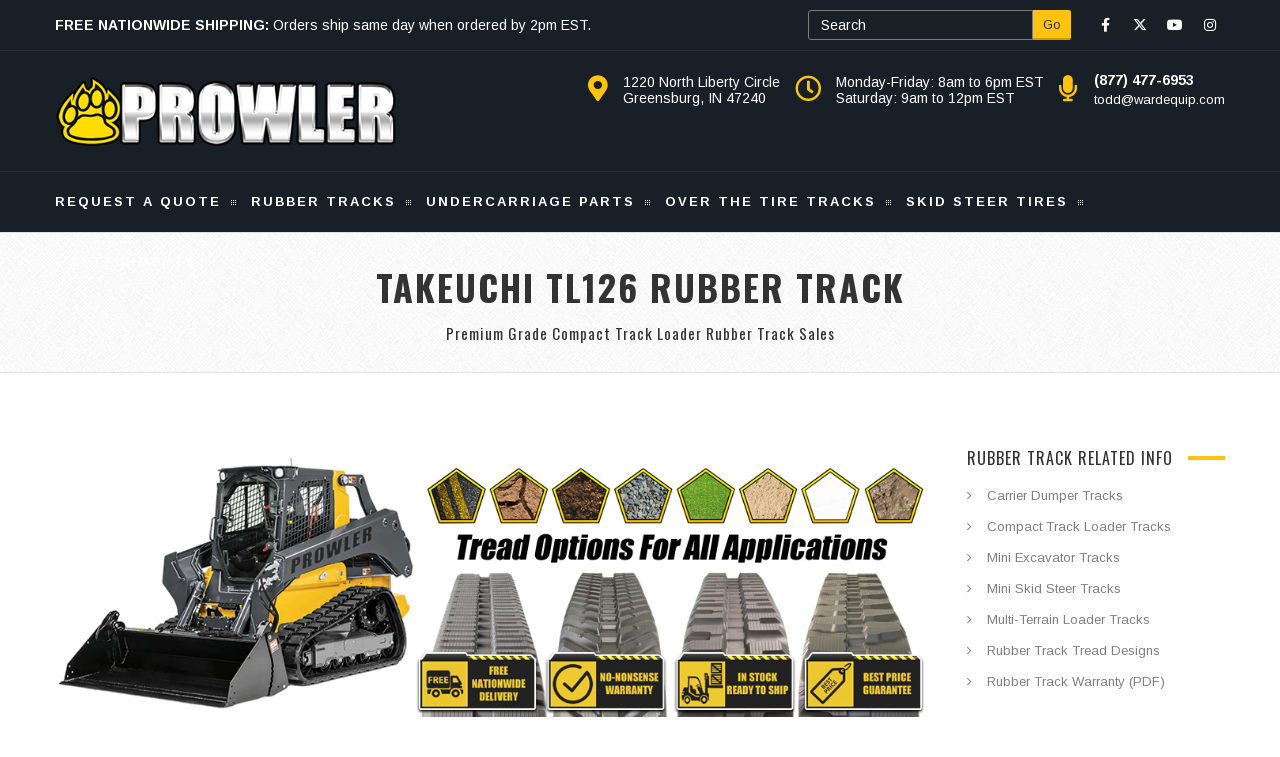

--- FILE ---
content_type: text/html; charset=UTF-8
request_url: https://prowlertracks.com/takeuchi-tl126-rubber-track/
body_size: 15638
content:
<!DOCTYPE html>
<html lang="en-US" prefix="og: http://ogp.me/ns# fb: http://ogp.me/ns/fb#">
<head>
	
	

	
	
	
	<meta charset="UTF-8">
	
	<!-- Latest IE rendering engine & Chrome Frame Meta Tags -->
	<!--[if IE]><meta http-equiv='X-UA-Compatible' content='IE=edge,chrome=1'><![endif]-->
	
	<link rel="profile" href="http://gmpg.org/xfn/11">
	<link rel="pingback" href="https://prowlertracks.com/xmlrpc.php">
	
	<meta name='robots' content='index, follow, max-image-preview:large, max-snippet:-1, max-video-preview:-1' />

	<!-- This site is optimized with the Yoast SEO plugin v24.5 - https://yoast.com/wordpress/plugins/seo/ -->
	<title>Takeuchi TL126 Rubber Track Sales | Prowler MFG</title>
	<meta name="description" content="The size of this Takeuchi TL126 rubber track is 320x86x48. The width is 12.6 inches wide and weighs 307 lbs." />
	<link rel="canonical" href="https://prowlertracks.com/takeuchi-tl126-rubber-track/" />
	<meta property="og:locale" content="en_US" />
	<meta property="og:type" content="article" />
	<meta property="og:title" content="Takeuchi TL126 Rubber Track Sales | Prowler MFG" />
	<meta property="og:description" content="The size of this Takeuchi TL126 rubber track is 320x86x48. The width is 12.6 inches wide and weighs 307 lbs." />
	<meta property="og:url" content="https://prowlertracks.com/takeuchi-tl126-rubber-track/" />
	<meta property="og:site_name" content="Prowler Rubber Tracks" />
	<meta property="article:publisher" content="https://www.facebook.com/profile.php?id=61556531999187" />
	<meta name="twitter:card" content="summary_large_image" />
	<meta name="twitter:site" content="@ProwlerTracks" />
	<meta name="twitter:label1" content="Est. reading time" />
	<meta name="twitter:data1" content="3 minutes" />
	<script type="application/ld+json" class="yoast-schema-graph">{"@context":"https://schema.org","@graph":[{"@type":"WebPage","@id":"https://prowlertracks.com/takeuchi-tl126-rubber-track/","url":"https://prowlertracks.com/takeuchi-tl126-rubber-track/","name":"Takeuchi TL126 Rubber Track Sales | Prowler MFG","isPartOf":{"@id":"https://prowlertracks.com/#website"},"datePublished":"2024-05-06T19:22:13+00:00","description":"The size of this Takeuchi TL126 rubber track is 320x86x48. The width is 12.6 inches wide and weighs 307 lbs.","breadcrumb":{"@id":"https://prowlertracks.com/takeuchi-tl126-rubber-track/#breadcrumb"},"inLanguage":"en-US","potentialAction":[{"@type":"ReadAction","target":["https://prowlertracks.com/takeuchi-tl126-rubber-track/"]}]},{"@type":"BreadcrumbList","@id":"https://prowlertracks.com/takeuchi-tl126-rubber-track/#breadcrumb","itemListElement":[{"@type":"ListItem","position":1,"name":"Home","item":"https://prowlertracks.com/"},{"@type":"ListItem","position":2,"name":"Takeuchi TL126 Rubber Track"}]},{"@type":"WebSite","@id":"https://prowlertracks.com/#website","url":"https://prowlertracks.com/","name":"Prowler Rubber Tracks, Skid Steer Tires, Over Tire Track Sales","description":"","publisher":{"@id":"https://prowlertracks.com/#organization"},"potentialAction":[{"@type":"SearchAction","target":{"@type":"EntryPoint","urlTemplate":"https://prowlertracks.com/?s={search_term_string}"},"query-input":{"@type":"PropertyValueSpecification","valueRequired":true,"valueName":"search_term_string"}}],"inLanguage":"en-US"},{"@type":"Organization","@id":"https://prowlertracks.com/#organization","name":"Prowler Rubber Tracks","url":"https://prowlertracks.com/","logo":{"@type":"ImageObject","inLanguage":"en-US","@id":"https://prowlertracks.com/#/schema/logo/image/","url":"https://prowlertracks.com/wp-content/uploads/2024/04/prowler-tracks-mobile-logo.png","contentUrl":"https://prowlertracks.com/wp-content/uploads/2024/04/prowler-tracks-mobile-logo.png","width":150,"height":150,"caption":"Prowler Rubber Tracks"},"image":{"@id":"https://prowlertracks.com/#/schema/logo/image/"},"sameAs":["https://www.facebook.com/profile.php?id=61556531999187","https://x.com/ProwlerTracks","https://www.instagram.com/prowlermfg/","https://www.youtube.com/user/prowlertracks"]}]}</script>
	<!-- / Yoast SEO plugin. -->


<link rel='dns-prefetch' href='//connect.livechatinc.com' />
<link rel='dns-prefetch' href='//www.googletagmanager.com' />
<link rel='dns-prefetch' href='//fonts.googleapis.com' />
<link rel="alternate" type="application/rss+xml" title="Prowler Rubber Tracks &raquo; Feed" href="https://prowlertracks.com/feed/" />
<link rel="alternate" type="application/rss+xml" title="Prowler Rubber Tracks &raquo; Comments Feed" href="https://prowlertracks.com/comments/feed/" />
<link rel="alternate" type="application/rss+xml" title="Prowler Rubber Tracks &raquo; Takeuchi TL126 Rubber Track Comments Feed" href="https://prowlertracks.com/takeuchi-tl126-rubber-track/feed/" />
<meta name="viewport" content="width=device-width, initial-scale=1, maximum-scale=1" />
<meta property="og:title" content="Takeuchi TL126 Rubber Track" />
<meta property="og:type" content="article" />
<meta property="og:url" content="https://prowlertracks.com/takeuchi-tl126-rubber-track/" />
<meta property="og:site_name" content="Prowler Rubber Tracks" />
<meta property="og:description" content="" />
<meta property="og:image" content="https://prowlertracks.com/wp-content/uploads/2024/05/prowler-mfg-website-logo.png" />
<script type="text/javascript">
/* <![CDATA[ */
window._wpemojiSettings = {"baseUrl":"https:\/\/s.w.org\/images\/core\/emoji\/15.0.3\/72x72\/","ext":".png","svgUrl":"https:\/\/s.w.org\/images\/core\/emoji\/15.0.3\/svg\/","svgExt":".svg","source":{"concatemoji":"https:\/\/prowlertracks.com\/wp-includes\/js\/wp-emoji-release.min.js"}};
/*! This file is auto-generated */
!function(i,n){var o,s,e;function c(e){try{var t={supportTests:e,timestamp:(new Date).valueOf()};sessionStorage.setItem(o,JSON.stringify(t))}catch(e){}}function p(e,t,n){e.clearRect(0,0,e.canvas.width,e.canvas.height),e.fillText(t,0,0);var t=new Uint32Array(e.getImageData(0,0,e.canvas.width,e.canvas.height).data),r=(e.clearRect(0,0,e.canvas.width,e.canvas.height),e.fillText(n,0,0),new Uint32Array(e.getImageData(0,0,e.canvas.width,e.canvas.height).data));return t.every(function(e,t){return e===r[t]})}function u(e,t,n){switch(t){case"flag":return n(e,"\ud83c\udff3\ufe0f\u200d\u26a7\ufe0f","\ud83c\udff3\ufe0f\u200b\u26a7\ufe0f")?!1:!n(e,"\ud83c\uddfa\ud83c\uddf3","\ud83c\uddfa\u200b\ud83c\uddf3")&&!n(e,"\ud83c\udff4\udb40\udc67\udb40\udc62\udb40\udc65\udb40\udc6e\udb40\udc67\udb40\udc7f","\ud83c\udff4\u200b\udb40\udc67\u200b\udb40\udc62\u200b\udb40\udc65\u200b\udb40\udc6e\u200b\udb40\udc67\u200b\udb40\udc7f");case"emoji":return!n(e,"\ud83d\udc26\u200d\u2b1b","\ud83d\udc26\u200b\u2b1b")}return!1}function f(e,t,n){var r="undefined"!=typeof WorkerGlobalScope&&self instanceof WorkerGlobalScope?new OffscreenCanvas(300,150):i.createElement("canvas"),a=r.getContext("2d",{willReadFrequently:!0}),o=(a.textBaseline="top",a.font="600 32px Arial",{});return e.forEach(function(e){o[e]=t(a,e,n)}),o}function t(e){var t=i.createElement("script");t.src=e,t.defer=!0,i.head.appendChild(t)}"undefined"!=typeof Promise&&(o="wpEmojiSettingsSupports",s=["flag","emoji"],n.supports={everything:!0,everythingExceptFlag:!0},e=new Promise(function(e){i.addEventListener("DOMContentLoaded",e,{once:!0})}),new Promise(function(t){var n=function(){try{var e=JSON.parse(sessionStorage.getItem(o));if("object"==typeof e&&"number"==typeof e.timestamp&&(new Date).valueOf()<e.timestamp+604800&&"object"==typeof e.supportTests)return e.supportTests}catch(e){}return null}();if(!n){if("undefined"!=typeof Worker&&"undefined"!=typeof OffscreenCanvas&&"undefined"!=typeof URL&&URL.createObjectURL&&"undefined"!=typeof Blob)try{var e="postMessage("+f.toString()+"("+[JSON.stringify(s),u.toString(),p.toString()].join(",")+"));",r=new Blob([e],{type:"text/javascript"}),a=new Worker(URL.createObjectURL(r),{name:"wpTestEmojiSupports"});return void(a.onmessage=function(e){c(n=e.data),a.terminate(),t(n)})}catch(e){}c(n=f(s,u,p))}t(n)}).then(function(e){for(var t in e)n.supports[t]=e[t],n.supports.everything=n.supports.everything&&n.supports[t],"flag"!==t&&(n.supports.everythingExceptFlag=n.supports.everythingExceptFlag&&n.supports[t]);n.supports.everythingExceptFlag=n.supports.everythingExceptFlag&&!n.supports.flag,n.DOMReady=!1,n.readyCallback=function(){n.DOMReady=!0}}).then(function(){return e}).then(function(){var e;n.supports.everything||(n.readyCallback(),(e=n.source||{}).concatemoji?t(e.concatemoji):e.wpemoji&&e.twemoji&&(t(e.twemoji),t(e.wpemoji)))}))}((window,document),window._wpemojiSettings);
/* ]]> */
</script>
<style id='wp-emoji-styles-inline-css' type='text/css'>

	img.wp-smiley, img.emoji {
		display: inline !important;
		border: none !important;
		box-shadow: none !important;
		height: 1em !important;
		width: 1em !important;
		margin: 0 0.07em !important;
		vertical-align: -0.1em !important;
		background: none !important;
		padding: 0 !important;
	}
</style>
<link rel='stylesheet' id='wp-block-library-css' href='https://prowlertracks.com/wp-includes/css/dist/block-library/style.min.css' type='text/css' media='all' />
<style id='wp-block-library-theme-inline-css' type='text/css'>
.wp-block-audio figcaption{color:#555;font-size:13px;text-align:center}.is-dark-theme .wp-block-audio figcaption{color:#ffffffa6}.wp-block-audio{margin:0 0 1em}.wp-block-code{border:1px solid #ccc;border-radius:4px;font-family:Menlo,Consolas,monaco,monospace;padding:.8em 1em}.wp-block-embed figcaption{color:#555;font-size:13px;text-align:center}.is-dark-theme .wp-block-embed figcaption{color:#ffffffa6}.wp-block-embed{margin:0 0 1em}.blocks-gallery-caption{color:#555;font-size:13px;text-align:center}.is-dark-theme .blocks-gallery-caption{color:#ffffffa6}.wp-block-image figcaption{color:#555;font-size:13px;text-align:center}.is-dark-theme .wp-block-image figcaption{color:#ffffffa6}.wp-block-image{margin:0 0 1em}.wp-block-pullquote{border-bottom:4px solid;border-top:4px solid;color:currentColor;margin-bottom:1.75em}.wp-block-pullquote cite,.wp-block-pullquote footer,.wp-block-pullquote__citation{color:currentColor;font-size:.8125em;font-style:normal;text-transform:uppercase}.wp-block-quote{border-left:.25em solid;margin:0 0 1.75em;padding-left:1em}.wp-block-quote cite,.wp-block-quote footer{color:currentColor;font-size:.8125em;font-style:normal;position:relative}.wp-block-quote.has-text-align-right{border-left:none;border-right:.25em solid;padding-left:0;padding-right:1em}.wp-block-quote.has-text-align-center{border:none;padding-left:0}.wp-block-quote.is-large,.wp-block-quote.is-style-large,.wp-block-quote.is-style-plain{border:none}.wp-block-search .wp-block-search__label{font-weight:700}.wp-block-search__button{border:1px solid #ccc;padding:.375em .625em}:where(.wp-block-group.has-background){padding:1.25em 2.375em}.wp-block-separator.has-css-opacity{opacity:.4}.wp-block-separator{border:none;border-bottom:2px solid;margin-left:auto;margin-right:auto}.wp-block-separator.has-alpha-channel-opacity{opacity:1}.wp-block-separator:not(.is-style-wide):not(.is-style-dots){width:100px}.wp-block-separator.has-background:not(.is-style-dots){border-bottom:none;height:1px}.wp-block-separator.has-background:not(.is-style-wide):not(.is-style-dots){height:2px}.wp-block-table{margin:0 0 1em}.wp-block-table td,.wp-block-table th{word-break:normal}.wp-block-table figcaption{color:#555;font-size:13px;text-align:center}.is-dark-theme .wp-block-table figcaption{color:#ffffffa6}.wp-block-video figcaption{color:#555;font-size:13px;text-align:center}.is-dark-theme .wp-block-video figcaption{color:#ffffffa6}.wp-block-video{margin:0 0 1em}.wp-block-template-part.has-background{margin-bottom:0;margin-top:0;padding:1.25em 2.375em}
</style>
<style id='classic-theme-styles-inline-css' type='text/css'>
/*! This file is auto-generated */
.wp-block-button__link{color:#fff;background-color:#32373c;border-radius:9999px;box-shadow:none;text-decoration:none;padding:calc(.667em + 2px) calc(1.333em + 2px);font-size:1.125em}.wp-block-file__button{background:#32373c;color:#fff;text-decoration:none}
</style>
<style id='global-styles-inline-css' type='text/css'>
body{--wp--preset--color--black: #000000;--wp--preset--color--cyan-bluish-gray: #abb8c3;--wp--preset--color--white: #ffffff;--wp--preset--color--pale-pink: #f78da7;--wp--preset--color--vivid-red: #cf2e2e;--wp--preset--color--luminous-vivid-orange: #ff6900;--wp--preset--color--luminous-vivid-amber: #fcb900;--wp--preset--color--light-green-cyan: #7bdcb5;--wp--preset--color--vivid-green-cyan: #00d084;--wp--preset--color--pale-cyan-blue: #8ed1fc;--wp--preset--color--vivid-cyan-blue: #0693e3;--wp--preset--color--vivid-purple: #9b51e0;--wp--preset--gradient--vivid-cyan-blue-to-vivid-purple: linear-gradient(135deg,rgba(6,147,227,1) 0%,rgb(155,81,224) 100%);--wp--preset--gradient--light-green-cyan-to-vivid-green-cyan: linear-gradient(135deg,rgb(122,220,180) 0%,rgb(0,208,130) 100%);--wp--preset--gradient--luminous-vivid-amber-to-luminous-vivid-orange: linear-gradient(135deg,rgba(252,185,0,1) 0%,rgba(255,105,0,1) 100%);--wp--preset--gradient--luminous-vivid-orange-to-vivid-red: linear-gradient(135deg,rgba(255,105,0,1) 0%,rgb(207,46,46) 100%);--wp--preset--gradient--very-light-gray-to-cyan-bluish-gray: linear-gradient(135deg,rgb(238,238,238) 0%,rgb(169,184,195) 100%);--wp--preset--gradient--cool-to-warm-spectrum: linear-gradient(135deg,rgb(74,234,220) 0%,rgb(151,120,209) 20%,rgb(207,42,186) 40%,rgb(238,44,130) 60%,rgb(251,105,98) 80%,rgb(254,248,76) 100%);--wp--preset--gradient--blush-light-purple: linear-gradient(135deg,rgb(255,206,236) 0%,rgb(152,150,240) 100%);--wp--preset--gradient--blush-bordeaux: linear-gradient(135deg,rgb(254,205,165) 0%,rgb(254,45,45) 50%,rgb(107,0,62) 100%);--wp--preset--gradient--luminous-dusk: linear-gradient(135deg,rgb(255,203,112) 0%,rgb(199,81,192) 50%,rgb(65,88,208) 100%);--wp--preset--gradient--pale-ocean: linear-gradient(135deg,rgb(255,245,203) 0%,rgb(182,227,212) 50%,rgb(51,167,181) 100%);--wp--preset--gradient--electric-grass: linear-gradient(135deg,rgb(202,248,128) 0%,rgb(113,206,126) 100%);--wp--preset--gradient--midnight: linear-gradient(135deg,rgb(2,3,129) 0%,rgb(40,116,252) 100%);--wp--preset--font-size--small: 13px;--wp--preset--font-size--medium: 20px;--wp--preset--font-size--large: 36px;--wp--preset--font-size--x-large: 42px;--wp--preset--spacing--20: 0.44rem;--wp--preset--spacing--30: 0.67rem;--wp--preset--spacing--40: 1rem;--wp--preset--spacing--50: 1.5rem;--wp--preset--spacing--60: 2.25rem;--wp--preset--spacing--70: 3.38rem;--wp--preset--spacing--80: 5.06rem;--wp--preset--shadow--natural: 6px 6px 9px rgba(0, 0, 0, 0.2);--wp--preset--shadow--deep: 12px 12px 50px rgba(0, 0, 0, 0.4);--wp--preset--shadow--sharp: 6px 6px 0px rgba(0, 0, 0, 0.2);--wp--preset--shadow--outlined: 6px 6px 0px -3px rgba(255, 255, 255, 1), 6px 6px rgba(0, 0, 0, 1);--wp--preset--shadow--crisp: 6px 6px 0px rgba(0, 0, 0, 1);}:where(.is-layout-flex){gap: 0.5em;}:where(.is-layout-grid){gap: 0.5em;}body .is-layout-flex{display: flex;}body .is-layout-flex{flex-wrap: wrap;align-items: center;}body .is-layout-flex > *{margin: 0;}body .is-layout-grid{display: grid;}body .is-layout-grid > *{margin: 0;}:where(.wp-block-columns.is-layout-flex){gap: 2em;}:where(.wp-block-columns.is-layout-grid){gap: 2em;}:where(.wp-block-post-template.is-layout-flex){gap: 1.25em;}:where(.wp-block-post-template.is-layout-grid){gap: 1.25em;}.has-black-color{color: var(--wp--preset--color--black) !important;}.has-cyan-bluish-gray-color{color: var(--wp--preset--color--cyan-bluish-gray) !important;}.has-white-color{color: var(--wp--preset--color--white) !important;}.has-pale-pink-color{color: var(--wp--preset--color--pale-pink) !important;}.has-vivid-red-color{color: var(--wp--preset--color--vivid-red) !important;}.has-luminous-vivid-orange-color{color: var(--wp--preset--color--luminous-vivid-orange) !important;}.has-luminous-vivid-amber-color{color: var(--wp--preset--color--luminous-vivid-amber) !important;}.has-light-green-cyan-color{color: var(--wp--preset--color--light-green-cyan) !important;}.has-vivid-green-cyan-color{color: var(--wp--preset--color--vivid-green-cyan) !important;}.has-pale-cyan-blue-color{color: var(--wp--preset--color--pale-cyan-blue) !important;}.has-vivid-cyan-blue-color{color: var(--wp--preset--color--vivid-cyan-blue) !important;}.has-vivid-purple-color{color: var(--wp--preset--color--vivid-purple) !important;}.has-black-background-color{background-color: var(--wp--preset--color--black) !important;}.has-cyan-bluish-gray-background-color{background-color: var(--wp--preset--color--cyan-bluish-gray) !important;}.has-white-background-color{background-color: var(--wp--preset--color--white) !important;}.has-pale-pink-background-color{background-color: var(--wp--preset--color--pale-pink) !important;}.has-vivid-red-background-color{background-color: var(--wp--preset--color--vivid-red) !important;}.has-luminous-vivid-orange-background-color{background-color: var(--wp--preset--color--luminous-vivid-orange) !important;}.has-luminous-vivid-amber-background-color{background-color: var(--wp--preset--color--luminous-vivid-amber) !important;}.has-light-green-cyan-background-color{background-color: var(--wp--preset--color--light-green-cyan) !important;}.has-vivid-green-cyan-background-color{background-color: var(--wp--preset--color--vivid-green-cyan) !important;}.has-pale-cyan-blue-background-color{background-color: var(--wp--preset--color--pale-cyan-blue) !important;}.has-vivid-cyan-blue-background-color{background-color: var(--wp--preset--color--vivid-cyan-blue) !important;}.has-vivid-purple-background-color{background-color: var(--wp--preset--color--vivid-purple) !important;}.has-black-border-color{border-color: var(--wp--preset--color--black) !important;}.has-cyan-bluish-gray-border-color{border-color: var(--wp--preset--color--cyan-bluish-gray) !important;}.has-white-border-color{border-color: var(--wp--preset--color--white) !important;}.has-pale-pink-border-color{border-color: var(--wp--preset--color--pale-pink) !important;}.has-vivid-red-border-color{border-color: var(--wp--preset--color--vivid-red) !important;}.has-luminous-vivid-orange-border-color{border-color: var(--wp--preset--color--luminous-vivid-orange) !important;}.has-luminous-vivid-amber-border-color{border-color: var(--wp--preset--color--luminous-vivid-amber) !important;}.has-light-green-cyan-border-color{border-color: var(--wp--preset--color--light-green-cyan) !important;}.has-vivid-green-cyan-border-color{border-color: var(--wp--preset--color--vivid-green-cyan) !important;}.has-pale-cyan-blue-border-color{border-color: var(--wp--preset--color--pale-cyan-blue) !important;}.has-vivid-cyan-blue-border-color{border-color: var(--wp--preset--color--vivid-cyan-blue) !important;}.has-vivid-purple-border-color{border-color: var(--wp--preset--color--vivid-purple) !important;}.has-vivid-cyan-blue-to-vivid-purple-gradient-background{background: var(--wp--preset--gradient--vivid-cyan-blue-to-vivid-purple) !important;}.has-light-green-cyan-to-vivid-green-cyan-gradient-background{background: var(--wp--preset--gradient--light-green-cyan-to-vivid-green-cyan) !important;}.has-luminous-vivid-amber-to-luminous-vivid-orange-gradient-background{background: var(--wp--preset--gradient--luminous-vivid-amber-to-luminous-vivid-orange) !important;}.has-luminous-vivid-orange-to-vivid-red-gradient-background{background: var(--wp--preset--gradient--luminous-vivid-orange-to-vivid-red) !important;}.has-very-light-gray-to-cyan-bluish-gray-gradient-background{background: var(--wp--preset--gradient--very-light-gray-to-cyan-bluish-gray) !important;}.has-cool-to-warm-spectrum-gradient-background{background: var(--wp--preset--gradient--cool-to-warm-spectrum) !important;}.has-blush-light-purple-gradient-background{background: var(--wp--preset--gradient--blush-light-purple) !important;}.has-blush-bordeaux-gradient-background{background: var(--wp--preset--gradient--blush-bordeaux) !important;}.has-luminous-dusk-gradient-background{background: var(--wp--preset--gradient--luminous-dusk) !important;}.has-pale-ocean-gradient-background{background: var(--wp--preset--gradient--pale-ocean) !important;}.has-electric-grass-gradient-background{background: var(--wp--preset--gradient--electric-grass) !important;}.has-midnight-gradient-background{background: var(--wp--preset--gradient--midnight) !important;}.has-small-font-size{font-size: var(--wp--preset--font-size--small) !important;}.has-medium-font-size{font-size: var(--wp--preset--font-size--medium) !important;}.has-large-font-size{font-size: var(--wp--preset--font-size--large) !important;}.has-x-large-font-size{font-size: var(--wp--preset--font-size--x-large) !important;}
.wp-block-navigation a:where(:not(.wp-element-button)){color: inherit;}
:where(.wp-block-post-template.is-layout-flex){gap: 1.25em;}:where(.wp-block-post-template.is-layout-grid){gap: 1.25em;}
:where(.wp-block-columns.is-layout-flex){gap: 2em;}:where(.wp-block-columns.is-layout-grid){gap: 2em;}
.wp-block-pullquote{font-size: 1.5em;line-height: 1.6;}
</style>
<link rel='stylesheet' id='js_composer_front-css' href='https://prowlertracks.com/wp-content/plugins/js_composer/assets/css/js_composer.min.css' type='text/css' media='all' />
<link rel='stylesheet' id='zozo-main-min-style-css' href='https://prowlertracks.com/wp-content/themes/metal/css/main-min.css' type='text/css' media='all' />
<link rel='stylesheet' id='zozo-theme-style-css' href='https://prowlertracks.com/wp-content/themes/metal/style.css' type='text/css' media='all' />
<link rel='stylesheet' id='zozo-visual-composer-extend-css' href='https://prowlertracks.com/wp-content/themes/metal/css/plugins/visual-composer.css' type='text/css' media='all' />
<link rel='stylesheet' id='zozo-theme-responsive-style-css' href='https://prowlertracks.com/wp-content/themes/metal/css/responsive.css' type='text/css' media='all' />
<link rel='stylesheet' id='zozo-custom-css-css' href='//prowlertracks.com/wp-content/uploads/metal/theme_1.css' type='text/css' media='all' />
<link rel='stylesheet' id='zozo-shortcodes-css' href='https://prowlertracks.com/wp-content/plugins/zozothemes-core/shortcodes.css' type='text/css' media='all' />
<link rel='stylesheet' id='redux-google-fonts-zozo_options-css' href='https://fonts.googleapis.com/css?family=Arimo%3A400%2C500%2C600%2C700%2C400italic%2C500italic%2C600italic%2C700italic%7COswald%3A200%2C300%2C400%2C500%2C600%2C700' type='text/css' media='all' />
<script type="text/javascript" src="https://prowlertracks.com/wp-includes/js/jquery/jquery.min.js" id="jquery-core-js"></script>
<script type="text/javascript" src="https://prowlertracks.com/wp-includes/js/jquery/jquery-migrate.min.js" id="jquery-migrate-js"></script>
<script type="text/javascript" id="text-connect-js-extra">
/* <![CDATA[ */
var textConnect = {"addons":[],"ajax_url":"https:\/\/prowlertracks.com\/wp-admin\/admin-ajax.php","visitor":null};
/* ]]> */
</script>
<script type="text/javascript" src="https://prowlertracks.com/wp-content/plugins/wp-live-chat-software-for-wordpress//includes/js/textConnect.js" id="text-connect-js"></script>

<!-- Google tag (gtag.js) snippet added by Site Kit -->

<!-- Google Ads snippet added by Site Kit -->

<!-- Google Analytics snippet added by Site Kit -->
<script type="text/javascript" src="https://www.googletagmanager.com/gtag/js?id=GT-PLTD2GK" id="google_gtagjs-js" async></script>
<script type="text/javascript" id="google_gtagjs-js-after">
/* <![CDATA[ */
window.dataLayer = window.dataLayer || [];function gtag(){dataLayer.push(arguments);}
gtag("set","linker",{"domains":["prowlertracks.com"]});
gtag("js", new Date());
gtag("set", "developer_id.dZTNiMT", true);
gtag("config", "GT-PLTD2GK");
gtag("config", "AW-16657245689");
/* ]]> */
</script>

<!-- End Google tag (gtag.js) snippet added by Site Kit -->
<script></script><link rel="https://api.w.org/" href="https://prowlertracks.com/wp-json/" /><link rel="alternate" type="application/json" href="https://prowlertracks.com/wp-json/wp/v2/pages/831" /><link rel="EditURI" type="application/rsd+xml" title="RSD" href="https://prowlertracks.com/xmlrpc.php?rsd" />
<meta name="generator" content="WordPress 6.5.3" />
<link rel='shortlink' href='https://prowlertracks.com/?p=831' />
<link rel="alternate" type="application/json+oembed" href="https://prowlertracks.com/wp-json/oembed/1.0/embed?url=https%3A%2F%2Fprowlertracks.com%2Ftakeuchi-tl126-rubber-track%2F" />
<link rel="alternate" type="text/xml+oembed" href="https://prowlertracks.com/wp-json/oembed/1.0/embed?url=https%3A%2F%2Fprowlertracks.com%2Ftakeuchi-tl126-rubber-track%2F&#038;format=xml" />
<meta name="generator" content="Site Kit by Google 1.154.0" /><!-- Custom CSS -->
<style type="text/css">.theme-features-list .zozo-feature-box.style-default-box .grid-text-left .grid-icon-wrapper {
    padding-right: 30px;
}
.theme-features-list .grid-desc > p {
    color: #555;
}
.theme-features-list .vc-inner-row-section{
     margin-bottom: 40px;
}
.btn-rev-slider:hover a, .btn-rev-slider a:focus{
    color: #ffc400;
}
.vc-match-height-inner-row .vc_column_inner {
    height: 100% !important;
}
/* Responsive */
@media only screen and (max-width:1024px) and (min-width:768px) {
    .hero-title {
        font-size: 24px !important;
    }
}#zozo_wrapper #header { background-color: #181f27; }
</style>
<meta name="generator" content="Powered by WPBakery Page Builder - drag and drop page builder for WordPress."/>

<!-- Google Tag Manager snippet added by Site Kit -->
<script type="text/javascript">
/* <![CDATA[ */

			( function( w, d, s, l, i ) {
				w[l] = w[l] || [];
				w[l].push( {'gtm.start': new Date().getTime(), event: 'gtm.js'} );
				var f = d.getElementsByTagName( s )[0],
					j = d.createElement( s ), dl = l != 'dataLayer' ? '&l=' + l : '';
				j.async = true;
				j.src = 'https://www.googletagmanager.com/gtm.js?id=' + i + dl;
				f.parentNode.insertBefore( j, f );
			} )( window, document, 'script', 'dataLayer', 'GTM-TQ79X87F' );
			
/* ]]> */
</script>

<!-- End Google Tag Manager snippet added by Site Kit -->
<meta name="generator" content="Powered by Slider Revolution 6.6.20 - responsive, Mobile-Friendly Slider Plugin for WordPress with comfortable drag and drop interface." />
<!-- Google Tag Manager -->
<script>(function(w,d,s,l,i){w[l]=w[l]||[];w[l].push({'gtm.start':
new Date().getTime(),event:'gtm.js'});var f=d.getElementsByTagName(s)[0],
j=d.createElement(s),dl=l!='dataLayer'?'&l='+l:'';j.async=true;j.src=
'https://www.googletagmanager.com/gtm.js?id='+i+dl;f.parentNode.insertBefore(j,f);
})(window,document,'script','dataLayer','GTM-TQ79X87F');</script>
<!-- End Google Tag Manager -->


<!-- Google tag (gtag.js) -->
<script async src="https://www.googletagmanager.com/gtag/js?id=AW-16657245689"></script>
<script>
  window.dataLayer = window.dataLayer || [];
  function gtag(){dataLayer.push(arguments);}
  gtag('js', new Date());

  gtag('config', 'AW-16657245689');
</script><link rel="icon" href="https://prowlertracks.com/wp-content/uploads/2024/03/Prowler-MFG-Paw-Logo-85x85.png" sizes="32x32" />
<link rel="icon" href="https://prowlertracks.com/wp-content/uploads/2024/03/Prowler-MFG-Paw-Logo-300x300.png" sizes="192x192" />
<link rel="apple-touch-icon" href="https://prowlertracks.com/wp-content/uploads/2024/03/Prowler-MFG-Paw-Logo-300x300.png" />
<meta name="msapplication-TileImage" content="https://prowlertracks.com/wp-content/uploads/2024/03/Prowler-MFG-Paw-Logo-300x300.png" />
<script>function setREVStartSize(e){
			//window.requestAnimationFrame(function() {
				window.RSIW = window.RSIW===undefined ? window.innerWidth : window.RSIW;
				window.RSIH = window.RSIH===undefined ? window.innerHeight : window.RSIH;
				try {
					var pw = document.getElementById(e.c).parentNode.offsetWidth,
						newh;
					pw = pw===0 || isNaN(pw) || (e.l=="fullwidth" || e.layout=="fullwidth") ? window.RSIW : pw;
					e.tabw = e.tabw===undefined ? 0 : parseInt(e.tabw);
					e.thumbw = e.thumbw===undefined ? 0 : parseInt(e.thumbw);
					e.tabh = e.tabh===undefined ? 0 : parseInt(e.tabh);
					e.thumbh = e.thumbh===undefined ? 0 : parseInt(e.thumbh);
					e.tabhide = e.tabhide===undefined ? 0 : parseInt(e.tabhide);
					e.thumbhide = e.thumbhide===undefined ? 0 : parseInt(e.thumbhide);
					e.mh = e.mh===undefined || e.mh=="" || e.mh==="auto" ? 0 : parseInt(e.mh,0);
					if(e.layout==="fullscreen" || e.l==="fullscreen")
						newh = Math.max(e.mh,window.RSIH);
					else{
						e.gw = Array.isArray(e.gw) ? e.gw : [e.gw];
						for (var i in e.rl) if (e.gw[i]===undefined || e.gw[i]===0) e.gw[i] = e.gw[i-1];
						e.gh = e.el===undefined || e.el==="" || (Array.isArray(e.el) && e.el.length==0)? e.gh : e.el;
						e.gh = Array.isArray(e.gh) ? e.gh : [e.gh];
						for (var i in e.rl) if (e.gh[i]===undefined || e.gh[i]===0) e.gh[i] = e.gh[i-1];
											
						var nl = new Array(e.rl.length),
							ix = 0,
							sl;
						e.tabw = e.tabhide>=pw ? 0 : e.tabw;
						e.thumbw = e.thumbhide>=pw ? 0 : e.thumbw;
						e.tabh = e.tabhide>=pw ? 0 : e.tabh;
						e.thumbh = e.thumbhide>=pw ? 0 : e.thumbh;
						for (var i in e.rl) nl[i] = e.rl[i]<window.RSIW ? 0 : e.rl[i];
						sl = nl[0];
						for (var i in nl) if (sl>nl[i] && nl[i]>0) { sl = nl[i]; ix=i;}
						var m = pw>(e.gw[ix]+e.tabw+e.thumbw) ? 1 : (pw-(e.tabw+e.thumbw)) / (e.gw[ix]);
						newh =  (e.gh[ix] * m) + (e.tabh + e.thumbh);
					}
					var el = document.getElementById(e.c);
					if (el!==null && el) el.style.height = newh+"px";
					el = document.getElementById(e.c+"_wrapper");
					if (el!==null && el) {
						el.style.height = newh+"px";
						el.style.display = "block";
					}
				} catch(e){
					console.log("Failure at Presize of Slider:" + e)
				}
			//});
		  };</script>
<style type="text/css" data-type="vc_shortcodes-custom-css">.vc_custom_1714674550447{margin-top: 0px !important;margin-bottom: 15px !important;border-top-width: 0px !important;border-bottom-width: 0px !important;padding-top: 0px !important;padding-bottom: 0px !important;}.vc_custom_1714749236159{margin-top: 15px !important;margin-bottom: 15px !important;border-top-width: 0px !important;border-bottom-width: 0px !important;padding-top: 0px !important;padding-bottom: 0px !important;}.vc_custom_1714674891306{margin-top: 15px !important;margin-bottom: 15px !important;border-top-width: 0px !important;border-bottom-width: 0px !important;padding-top: 0px !important;padding-bottom: 0px !important;}.vc_custom_1714749504530{margin-top: 15px !important;margin-bottom: 15px !important;border-top-width: 0px !important;border-bottom-width: 0px !important;padding-top: 0px !important;padding-bottom: 0px !important;}.vc_custom_1715006950461{margin-top: 15px !important;margin-bottom: 15px !important;border-top-width: 0px !important;border-bottom-width: 0px !important;padding-top: 0px !important;padding-bottom: 0px !important;}.vc_custom_1715007115644{margin-top: 15px !important;margin-bottom: 15px !important;border-top-width: 0px !important;border-bottom-width: 0px !important;padding-top: 0px !important;padding-bottom: 0px !important;}.vc_custom_1714750064901{margin-top: 15px !important;margin-bottom: 15px !important;border-top-width: 0px !important;border-bottom-width: 0px !important;padding-top: 0px !important;padding-bottom: 0px !important;}.vc_custom_1714680640743{margin-top: 0px !important;margin-bottom: 0px !important;border-top-width: 0px !important;border-bottom-width: 0px !important;padding-top: 0px !important;padding-bottom: 0px !important;}.vc_custom_1715007594276{margin-top: 0px !important;margin-bottom: 0px !important;border-top-width: 0px !important;border-bottom-width: 0px !important;padding-top: 10px !important;padding-bottom: 10px !important;}.vc_custom_1715008312979{margin-top: 0px !important;margin-bottom: 0px !important;border-top-width: 0px !important;border-bottom-width: 0px !important;padding-top: 10px !important;padding-bottom: 10px !important;}.vc_custom_1714674902384{margin-top: 0px !important;margin-bottom: 0px !important;border-top-width: 0px !important;border-bottom-width: 0px !important;padding-top: 0px !important;padding-bottom: 0px !important;}.vc_custom_1715006914749{margin-top: 0px !important;margin-bottom: 0px !important;border-top-width: 0px !important;border-bottom-width: 0px !important;padding-top: 0px !important;padding-bottom: 0px !important;}.vc_custom_1715008117955{margin-top: 0px !important;margin-bottom: 0px !important;border-top-width: 0px !important;border-bottom-width: 0px !important;padding-top: 0px !important;padding-bottom: 0px !important;}.vc_custom_1715007103824{margin-top: 0px !important;margin-bottom: 0px !important;border-top-width: 0px !important;border-bottom-width: 0px !important;padding-top: 0px !important;padding-bottom: 0px !important;}.vc_custom_1714750174231{margin-top: 10px !important;margin-bottom: 10px !important;border-top-width: 0px !important;border-bottom-width: 0px !important;padding-top: 0px !important;padding-bottom: 0px !important;}</style><noscript><style> .wpb_animate_when_almost_visible { opacity: 1; }</style></noscript></head>

<body class="page-template-default page page-id-831 wp-embed-responsive fullwidth hide-title-bar-no theme-skin-light footer-default header-mobile-is-sticky no-mobile-slidingbar rev-position-header-below  two-col-right wpb-js-composer js-comp-ver-7.5 vc_responsive">
<!-- Google Tag Manager (noscript) -->
<noscript><iframe src="https://www.googletagmanager.com/ns.html?id=GTM-TQ79X87F"
height="0" width="0" style="display:none;visibility:hidden"></iframe></noscript>
<!-- End Google Tag Manager (noscript) -->
	
	

	
	
	
	<div class="pageloader"><div class="zozo-custom-loader"><img class="img-responsive page-loader-img" src="https://prowlertracks.com/wp-content/themes/metal/images/page-loader.gif" alt="Pageloader" width="64" height="79" /></div></div><div id="mobile-menu-wrapper" class="mobile-menu-wrapper mobile-menu-left">
<form method="get" class="mobile-search-form" action="https://prowlertracks.com/"><input type="text" placeholder="Enter text to search" name="s" autocomplete="off" /></form>
<div class="main-mobile-navigation-wrapper">
<div id="main-mobile-nav" class="main-nav main-mobile-nav main-menu-container"><ul id="main-mobile-menu" class="nav navbar-nav navbar-main zozo-main-nav"><li id="menu-item-28" class="menu-item menu-item-type-post_type menu-item-object-page menu-item-28"><a title="Request A Quote" href="https://prowlertracks.com/quote-request/">Request A Quote</a></li>
<li id="menu-item-33" class="menu-item menu-item-type-post_type menu-item-object-page menu-item-has-children menu-item-33 dropdown "><a title="Rubber Tracks" href="https://prowlertracks.com/rubber-tracks/">Rubber Tracks</a><span class="menu-toggler" data-toggle="collapse" data-target=".collapse-33">
				<i class="fa fa-angle-down"></i>
				</span>
<ul role="menu" class="mobile-sub-menu collapse collapse-33 ">
	<li id="menu-item-219" class="menu-item menu-item-type-post_type menu-item-object-page menu-item-219"><a title="Search By Make And Model" href="https://prowlertracks.com/search-tracks/">Search By Make And Model</a></li>
	<li id="menu-item-293" class="menu-item menu-item-type-post_type menu-item-object-page menu-item-293"><a title="for Carrier Dumpers" href="https://prowlertracks.com/carrier-dumper-rubber-tracks/">for Carrier Dumpers</a></li>
	<li id="menu-item-229" class="menu-item menu-item-type-post_type menu-item-object-page menu-item-229"><a title="for Compact Track Loaders" href="https://prowlertracks.com/ctl-rubber-tracks/">for Compact Track Loaders</a></li>
	<li id="menu-item-258" class="menu-item menu-item-type-post_type menu-item-object-page menu-item-258"><a title="for Mini Excavators" href="https://prowlertracks.com/mini-excavator-rubber-tracks/">for Mini Excavators</a></li>
	<li id="menu-item-305" class="menu-item menu-item-type-post_type menu-item-object-page menu-item-305"><a title="for Mini Skid Steers" href="https://prowlertracks.com/mini-skidsteer-tracks/">for Mini Skid Steers</a></li>
	<li id="menu-item-283" class="menu-item menu-item-type-post_type menu-item-object-page menu-item-283"><a title="for Multi-Terrain Loaders" href="https://prowlertracks.com/mtl-rubber-tracks/">for Multi-Terrain Loaders</a></li>
	<li id="menu-item-3992" class="menu-item menu-item-type-post_type menu-item-object-page menu-item-3992"><a title="for Steel Track Rubber Pads" href="https://prowlertracks.com/excavator-rubber-track-pads/">for Steel Track Rubber Pads</a></li>
</ul>
</li>
<li id="menu-item-32" class="menu-item menu-item-type-post_type menu-item-object-page menu-item-32"><a title="Undercarriage Parts" href="https://prowlertracks.com/undercarriage-replacement-parts/">Undercarriage Parts</a></li>
<li id="menu-item-31" class="menu-item menu-item-type-post_type menu-item-object-page menu-item-31"><a title="Over The Tire Tracks" href="https://prowlertracks.com/over-the-tire-tracks/">Over The Tire Tracks</a></li>
<li id="menu-item-30" class="menu-item menu-item-type-post_type menu-item-object-page menu-item-has-children menu-item-30 dropdown "><a title="Skid Steer Tires" href="https://prowlertracks.com/skid-steer-tires/">Skid Steer Tires</a><span class="menu-toggler" data-toggle="collapse" data-target=".collapse-30">
				<i class="fa fa-angle-down"></i>
				</span>
<ul role="menu" class="mobile-sub-menu collapse collapse-30 ">
	<li id="menu-item-572" class="menu-item menu-item-type-post_type menu-item-object-page menu-item-572"><a title="Skid Steer Wheels" href="https://prowlertracks.com/skid-steer-wheels/">Skid Steer Wheels</a></li>
	<li id="menu-item-592" class="menu-item menu-item-type-post_type menu-item-object-page menu-item-592"><a title="Skid Steer Wheel Spacers" href="https://prowlertracks.com/skid-steer-wheel-spacers/">Skid Steer Wheel Spacers</a></li>
</ul>
</li>
<li id="menu-item-29" class="menu-item menu-item-type-post_type menu-item-object-page menu-item-29"><a title="Attachments" href="https://prowlertracks.com/skid-steer-attachments/">Attachments</a></li>
</ul></div></div>
<div class="mobile-menu-item"><a href="#" class="mobile-menu-nav menu-bars-link"><span class="menu-bars"></span></a></div></div><div id="mobile-search-wrapper" class="mobile-search-wrapper mobile-overlay-search">
<a href="#" target="_self" class="mobile-search-close"><i class="fa fa-times"></i></a><div class="mobile-search-inner">
<form method="get" action="https://prowlertracks.com/" class="search-form"><input type="text" value="" name="s" class="form-control" placeholder="Enter text to search" /><button class="btn btn-search" type="submit"><i class="fa fa-search"></i></button></form></div></div>
<div id="zozo_wrapper" class="wrapper-class">
		
				<div id="mobile-header" class="mobile-header-section header-skin-dark header-no-transparent header-mobile-left-logo">
				<div id="header-mobile-main" class="header-mobile-main-section navbar">
<div class="container"><div id="zozo-mobile-logo" class="navbar-header nav-respons zozo-mobile-logo logo-left zozo-no-sticky-logo has-img">
<a href="https://prowlertracks.com/" class="navbar-brand" title="Prowler Rubber Tracks - " rel="home">
<img class="img-responsive zozo-mobile-standard-logo" src="https://prowlertracks.com/wp-content/uploads/2024/05/prowler-mfg-website-logo.png" alt="Prowler Rubber Tracks" width="440" height="116" />
</a>
</div>
<div class="mobile-header-items-wrap"><div class="mobile-menu-item"><a href="#" class="mobile-menu-nav menu-bars-link"><span class="menu-bars"></span></a></div>
<div class="mobile-search-item"><a href="#" class="mobile-menu-search"><i class="fa fa-search"></i></a></div>
</div></div></div>
			</div><!-- #mobile-header -->
					<div id="header" class="header-section type-header-11 header-fullwidth-menu header-menu-skin-dark header-skin-dark header-no-transparent">
				<div id="header-top-bar" class="header-top-section"><div class="container"><div class="row"><div class="col-sm-6 zozo-top-left"><div class="top-bar-item item-welcome-msg"><p class="welcome-msg"><strong>FREE NATIONWIDE SHIPPING:</strong> Orders ship same day when ordered by 2pm EST. Monday - Friday</p></div>
</div><div class="col-sm-6 zozo-top-right"><div class="top-bar-item item-search"><div id="header-search-form" class="header-search-form"><form method="get" action="https://prowlertracks.com/" class="search-form">
    <div class="input-group">
        <input type="text" value="" name="s" class="form-control" placeholder="Search" />
        <span class="input-group-btn">
            <button class="btn btn-search" type="submit">Go</button>
        </span>
    </div>
</form></div></div>
<div class="top-bar-item item-social"><div id="header-social-links" class="header-social"><ul class="zozo-social-icons soc-icon-rounded"><li class="facebook"><a target="_blank" href="https://www.facebook.com/profile.php?id=100071745167202"><i class="fa fa-facebook"></i></a></li><li class="twitter"><a target="_blank" href="https://twitter.com/ProwlerTracks"><i class="fa-brands fa-x-twitter"></i></a></li><li class="youtube"><a target="_blank" href="https://www.youtube.com/user/prowlertracks"><i class="fa fa-youtube"></i></a></li><li class="instagram"><a target="_blank" href="https://www.instagram.com/prowlermfg/"><i class="fa fa-instagram"></i></a></li></ul></div></div>
</div></div></div></div><div id="header-logo-bar" class="header-logo-section navbar"><div class="container"><div id="zozo-logo" class="navbar-header nav-respons zozo-logo logo-left zozo-has-sticky-logo has-img">
<a href="https://prowlertracks.com/" class="navbar-brand" title="Prowler Rubber Tracks - " rel="home">
<img class="img-responsive zozo-standard-logo" src="https://prowlertracks.com/wp-content/uploads/2024/05/prowler-mfg-website-logo.png" alt="Prowler Rubber Tracks" width="440" height="116" />
<img class="img-responsive zozo-retina-logo" src="https://prowlertracks.com/wp-content/uploads/2024/05/prowler-mfg-website-logo.png" alt="Prowler Rubber Tracks" height="58" width="220" />
<img class="img-responsive zozo-sticky-logo" src="https://prowlertracks.com/wp-content/uploads/2024/03/Prowler-MFG-Paw-Logo.png" alt="Prowler Rubber Tracks" width="500" height="500" />
<div class="zozo-text-logo"></div>
</a>
</div>
<div class="zozo-header-logo-bar"><ul class="nav navbar-nav navbar-right zozo-logo-bar"><li><div class="logo-bar-item item-address-info"><div class="header-details-box"><div class="header-details-icon header-address-icon"><i class="fa fa-map-marker"></i></div><div class="header-details-info header-address">1220 North Liberty Circle<br>
Greensburg, IN 47240</div></div><div class="header-details-box"><div class="header-details-icon header-business-icon"><i class="fa fa-clock-o"></i></div><div class="header-details-info header-business-hours">Monday-Friday: 8am to 6pm EST<br/>
Saturday: 9am to 12pm EST</div></div><div class="header-details-box"><div class="header-details-icon header-contact-icon"><i class="fa fa-microphone"></i></div><div class="header-details-info header-contact-details"><strong><a href="tel:8774776953">(877) 477-6953</a></strong><span><a href="mailto:todd@wardequip.com">todd@wardequip.com</a></span></div></div></div></li></ul></div></div><!-- .container --></div><!-- .header-logo-section --><div id="header-main" class="header-main-section navbar"><div class="container"><div class="zozo-header-main-bar"><ul class="nav navbar-nav navbar-left zozo-main-bar"><li><div class="main-bar-item item-main-menu"><div class="main-navigation-wrapper menu-style-separator">
<div id="main-nav-container" class="main-nav main-menu-container"><ul id="main-menu" class="nav navbar-nav navbar-main zozo-main-nav"><li class="menu-item menu-item-type-post_type menu-item-object-page menu-item-28"><a title="Request A Quote" href="https://prowlertracks.com/quote-request/">Request A Quote</a></li>
<li class="menu-item menu-item-type-post_type menu-item-object-page menu-item-has-children menu-item-33 dropdown"><a title="Rubber Tracks" href="https://prowlertracks.com/rubber-tracks/" class="dropdown-toggle">Rubber Tracks <span class="caret"></span></a>
<ul role="menu" class=" dropdown-menu sub-nav">
	<li class="menu-item menu-item-type-post_type menu-item-object-page menu-item-219"><a title="Search By Make And Model" href="https://prowlertracks.com/search-tracks/">Search By Make And Model</a></li>
	<li class="menu-item menu-item-type-post_type menu-item-object-page menu-item-293"><a title="for Carrier Dumpers" href="https://prowlertracks.com/carrier-dumper-rubber-tracks/">for Carrier Dumpers</a></li>
	<li class="menu-item menu-item-type-post_type menu-item-object-page menu-item-229"><a title="for Compact Track Loaders" href="https://prowlertracks.com/ctl-rubber-tracks/">for Compact Track Loaders</a></li>
	<li class="menu-item menu-item-type-post_type menu-item-object-page menu-item-258"><a title="for Mini Excavators" href="https://prowlertracks.com/mini-excavator-rubber-tracks/">for Mini Excavators</a></li>
	<li class="menu-item menu-item-type-post_type menu-item-object-page menu-item-305"><a title="for Mini Skid Steers" href="https://prowlertracks.com/mini-skidsteer-tracks/">for Mini Skid Steers</a></li>
	<li class="menu-item menu-item-type-post_type menu-item-object-page menu-item-283"><a title="for Multi-Terrain Loaders" href="https://prowlertracks.com/mtl-rubber-tracks/">for Multi-Terrain Loaders</a></li>
	<li class="menu-item menu-item-type-post_type menu-item-object-page menu-item-3992"><a title="for Steel Track Rubber Pads" href="https://prowlertracks.com/excavator-rubber-track-pads/">for Steel Track Rubber Pads</a></li>
</ul>
</li>
<li class="menu-item menu-item-type-post_type menu-item-object-page menu-item-32"><a title="Undercarriage Parts" href="https://prowlertracks.com/undercarriage-replacement-parts/">Undercarriage Parts</a></li>
<li class="menu-item menu-item-type-post_type menu-item-object-page menu-item-31"><a title="Over The Tire Tracks" href="https://prowlertracks.com/over-the-tire-tracks/">Over The Tire Tracks</a></li>
<li class="menu-item menu-item-type-post_type menu-item-object-page menu-item-has-children menu-item-30 dropdown"><a title="Skid Steer Tires" href="https://prowlertracks.com/skid-steer-tires/" class="dropdown-toggle">Skid Steer Tires <span class="caret"></span></a>
<ul role="menu" class=" dropdown-menu sub-nav">
	<li class="menu-item menu-item-type-post_type menu-item-object-page menu-item-572"><a title="Skid Steer Wheels" href="https://prowlertracks.com/skid-steer-wheels/">Skid Steer Wheels</a></li>
	<li class="menu-item menu-item-type-post_type menu-item-object-page menu-item-592"><a title="Skid Steer Wheel Spacers" href="https://prowlertracks.com/skid-steer-wheel-spacers/">Skid Steer Wheel Spacers</a></li>
</ul>
</li>
<li class="menu-item menu-item-type-post_type menu-item-object-page menu-item-29"><a title="Attachments" href="https://prowlertracks.com/skid-steer-attachments/">Attachments</a></li>
</ul></div></div>
</div></li></ul><ul class="nav navbar-nav navbar-right zozo-main-bar"><li></li></ul></div></div><!-- .container --></div><!-- .header-main-section -->			</div><!-- #header -->
		<div id="section-top" class="zozo-top-anchor"></div>	
	<div id="main" class="main-section">
	
		<!-- ============ Page Header ============ -->
		
<!-- ============ Page Header ============ -->
<div class="page-title-section page-titletype-default page-titleskin-default page-titlealign-center">

	<!-- ===== Video Background -->
		
	<div class="page-title-wrapper clearfix">
		<div class="container page-title-container">
			<div class="page-title-captions">
									<h1 class="entry-title">Takeuchi TL126 Rubber Track</h1>													<h5 class="page-entry-slogan">
						Premium Grade Compact Track Loader Rubber Track Sales					</h5>
									
							</div>
		
					</div>
	</div>
</div>
<!-- ============ Page Header Ends ============ -->
<div class="container">
	<div id="main-wrapper" class="zozo-row row">
		<div id="single-sidebar-container" class="single-sidebar-container main-col-full">
			<div class="zozo-row row">	
				<div id="primary" class="content-area content-col-small">
					<div id="content" class="site-content">
														
								<div id="post-831" class="post-831 page type-page status-publish hentry">								
																		<div class="entry-content">
										<div class="wpb-content-wrapper"><section class="vc_row wpb_row vc_row-fluid vc_custom_1714674550447 vc_row-has-fill vc-zozo-section typo-dark"><div class="zozo-vc-main-row-inner vc-normal-section"><div class="wpb_column vc_main_column vc_column_container vc_col-sm-12 typo-default"><div class="vc_column-inner "><div class="wpb_wrapper">
	<div  class="wpb_single_image wpb_content_element vc_align_left  vc_custom_1714680640743">
		
		<figure class="wpb_wrapper vc_figure">
			<div class="vc_single_image-wrapper   vc_box_border_grey"><img fetchpriority="high" decoding="async" width="1100" height="340" src="https://prowlertracks.com/wp-content/uploads/2024/05/compact-track-loader-rubber-tracks.jpg" class="vc_single_image-img attachment-full" alt="Compact Track Loader Rubber Tracks" title="Compact Track Loader Rubber Tracks" srcset="https://prowlertracks.com/wp-content/uploads/2024/05/compact-track-loader-rubber-tracks.jpg 1100w, https://prowlertracks.com/wp-content/uploads/2024/05/compact-track-loader-rubber-tracks-600x185.jpg 600w, https://prowlertracks.com/wp-content/uploads/2024/05/compact-track-loader-rubber-tracks-300x93.jpg 300w, https://prowlertracks.com/wp-content/uploads/2024/05/compact-track-loader-rubber-tracks-768x237.jpg 768w" sizes="(max-width: 1100px) 100vw, 1100px" /></div>
		</figure>
	</div>
</div></div></div></div></section>	


	<section class="vc_row wpb_row vc_row-fluid vc_custom_1714749236159 vc_row-has-fill vc-zozo-section typo-dark"><div class="zozo-vc-main-row-inner vc-normal-section"><div class="wpb_column vc_main_column vc_column_container vc_col-sm-6 typo-default"><div class="vc_column-inner "><div class="wpb_wrapper"><div class="vc_btn3-container vc_btn3-center vc_custom_1715007594276" ><a onmouseleave="this.style.borderColor='#666666'; this.style.backgroundColor='transparent'; this.style.color='#666666'" onmouseenter="this.style.borderColor='#666666'; this.style.backgroundColor='#666666'; this.style.color='#ffffff';" style="border-color:#666666; color:#666666;" class="vc_general vc_btn3 vc_btn3-size-md vc_btn3-shape-square vc_btn3-style-outline-custom vc_btn3-block vc_btn3-icon-left" href="tel:8774776953" title="877-477-6953"><i class="vc_btn3-icon fas fa-phone-volume"></i> <strong>CALL FOR A QUOTE</strong></a></div></div></div></div><div class="wpb_column vc_main_column vc_column_container vc_col-sm-6 typo-default"><div class="vc_column-inner "><div class="wpb_wrapper"><div class="vc_btn3-container vc_btn3-center vc_custom_1715008312979" ><a onmouseleave="this.style.borderColor='#666666'; this.style.backgroundColor='transparent'; this.style.color='#666666'" onmouseenter="this.style.borderColor='#666666'; this.style.backgroundColor='#666666'; this.style.color='#ffffff';" style="border-color:#666666; color:#666666;" class="vc_general vc_btn3 vc_btn3-size-md vc_btn3-shape-square vc_btn3-style-outline-custom vc_btn3-block vc_btn3-icon-left" href="https://prowlertracks.com/quote-request/" title="Request Written Quote"><i class="vc_btn3-icon far fa-envelope"></i> <strong>REQUEST WRITTEN QUOTE</strong></a></div></div></div></div></div></section>	


	<section class="vc_row wpb_row vc_row-fluid vc_custom_1714674891306 vc_row-has-fill vc-zozo-section typo-dark"><div class="zozo-vc-main-row-inner vc-normal-section"><div class="wpb_column vc_main_column vc_column_container vc_col-sm-12 typo-default"><div class="vc_column-inner "><div class="wpb_wrapper">
	<div class="wpb_text_column wpb_content_element  vc_custom_1714674902384" >
		<div class="wpb_wrapper">
			<h3>Takeuchi TL126 Rubber Tracks</h3>

		</div>
	</div>
</div></div></div></div></section>	


	<section class="vc_row wpb_row vc_row-fluid vc_custom_1714749504530 vc_row-has-fill vc-zozo-section typo-dark"><div class="zozo-vc-main-row-inner vc-normal-section"><div class="wpb_column vc_main_column vc_column_container vc_col-sm-12 typo-default"><div class="vc_column-inner "><div class="wpb_wrapper">
	<div class="wpb_text_column wpb_content_element  vc_custom_1715006914749" >
		<div class="wpb_wrapper">
			<p>Prowler offers a premium aftermarket rubber track for the Takeuchi TL126 compact track loader. The track size is 320x86x48 and weighs approximately 307 lbs. The width of this track is 12.6 inches and it has 48 links. Up to five different tread options are available, each providing exceptional efficency, performance, and service life.</p>

		</div>
	</div>
</div></div></div></div></section>	


	<section class="vc_row wpb_row vc_row-fluid vc_custom_1715006950461 vc_row-has-fill vc-zozo-section typo-dark"><div class="zozo-vc-main-row-inner vc-normal-section"><div class="wpb_column vc_main_column vc_column_container vc_col-sm-12 typo-default"><div class="vc_column-inner "><div class="wpb_wrapper">
	<div class="wpb_text_column wpb_content_element  vc_custom_1715008117955" >
		<div class="wpb_wrapper">
			<table style="width: 100%; border: 2px #ffffff solid;">
<thead>
<tr style="background-color: #000; color: #ffffff; text-align: center; font-weight: bold; border: 1px #000 solid;">
<th style="text-align: center; padding: 8px;" colspan="6">Takeuchi TL126 Rubber Track Specs</th>
</tr>
</thead>
<tbody>
<tr style="background-color: #525252; color: #ffffff; text-align: center; font-weight: normal; border: 1px #FEDE00 solid;">
<td style="background-color: #525252; color: #ffffff; text-align: center; font-weight: normal; border: 1px #000 solid; width: 16%; padding: 8px;">WEIGHT (lbs)</td>
<td style="background-color: #525252; color: #ffffff; text-align: center; font-weight: normal; border: 1px #000 solid; width: 16%; padding: 8px;">WIDTH (mm)</td>
<td style="background-color: #525252; color: #ffffff; text-align: center; font-weight: normal; border: 1px #000 solid; width: 16%; padding: 8px;">PITCH (mm)</td>
<td style="background-color: #525252; color: #ffffff; text-align: center; font-weight: normal; border: 1px #000 solid; width: 16%; padding: 8px;">LINKS</td>
</tr>
<tr style="background-color: #e0e0e0; color: #000; text-align: center; font-weight: normal; border: 1px #FEDE00 solid;">
<td style="background-color: #e0e0e0; color: #000; text-align: center; font-weight: normal; border: 1px #000 solid; width: 16%; padding: 8px;">307</td>
<td style="background-color: #e0e0e0; color: #000; text-align: center; font-weight: normal; border: 1px #000 solid; width: 16%; padding: 8px;">320</td>
<td style="background-color: #e0e0e0; color: #000; text-align: center; font-weight: normal; border: 1px #000 solid; width: 16%; padding: 8px;">86</td>
<td style="background-color: #e0e0e0; color: #000; text-align: center; font-weight: normal; border: 1px #000 solid; width: 16%; padding: 8px;">48</td>
</tr>
</tbody>
</table>

		</div>
	</div>
</div></div></div></div></section>	


	<section class="vc_row wpb_row vc_row-fluid vc_custom_1715007115644 vc_row-has-fill vc-zozo-section typo-dark"><div class="zozo-vc-main-row-inner vc-normal-section"><div class="wpb_column vc_main_column vc_column_container vc_col-sm-12 typo-default"><div class="vc_column-inner "><div class="wpb_wrapper">
	<div  class="wpb_single_image wpb_content_element vc_align_center  vc_custom_1715007103824">
		
		<figure class="wpb_wrapper vc_figure">
			<div class="vc_single_image-wrapper   vc_box_border_grey"><img decoding="async" width="848" height="164" src="https://prowlertracks.com/wp-content/uploads/2024/04/compact-track-loader-tread-options.jpg" class="vc_single_image-img attachment-full" alt="Compact Track Loader Rubber Track Tread Options" title="Compact Track Loader Rubber Track Tread Options" srcset="https://prowlertracks.com/wp-content/uploads/2024/04/compact-track-loader-tread-options.jpg 848w, https://prowlertracks.com/wp-content/uploads/2024/04/compact-track-loader-tread-options-600x116.jpg 600w, https://prowlertracks.com/wp-content/uploads/2024/04/compact-track-loader-tread-options-300x58.jpg 300w, https://prowlertracks.com/wp-content/uploads/2024/04/compact-track-loader-tread-options-768x149.jpg 768w" sizes="(max-width: 848px) 100vw, 848px" /></div>
		</figure>
	</div>
</div></div></div></div></section>	


	<section class="vc_row wpb_row vc_row-fluid vc_custom_1714750064901 vc_row-has-fill vc-zozo-section typo-dark"><div class="zozo-vc-main-row-inner vc-normal-section"><div class="wpb_column vc_main_column vc_column_container vc_col-sm-12 typo-default"><div class="vc_column-inner "><div class="wpb_wrapper"><div class="vc_tta-container" data-vc-action="collapse"><h4>Takeuchi TL126 Rubber Track Features</h4><div class="vc_general vc_tta vc_tta-accordion vc_tta-color-grey vc_tta-style-classic vc_tta-shape-rounded vc_tta-o-shape-group vc_tta-controls-align-default"><div class="vc_tta-panels-container"><div class="vc_tta-panels"><div class="vc_tta-panel vc_active" id="1714750045908-61989bd8-e0e3" data-vc-content=".vc_tta-panel-body"><div class="vc_tta-panel-heading"><h4 class="vc_tta-panel-title vc_tta-controls-icon-position-left"><a href="#1714750045908-61989bd8-e0e3" data-vc-accordion data-vc-container=".vc_tta-container"><span class="vc_tta-title-text">Takeuchi TL126 Rubber Track Tread Options</span><i class="vc_tta-controls-icon vc_tta-controls-icon-plus"></i></a></h4></div><div class="vc_tta-panel-body">
	<div class="wpb_text_column wpb_content_element " >
		<div class="wpb_wrapper">
			<ul>
<li><strong>Staggered Block:</strong> This tread is a common OEM pattern that comes installed on most all factory direct compact track loaders. The staggered block is a general purpose tread, mostly used for operating on hard abrasive surfaces because of its large footprint and durability.<br /><em>Suited Applications: Highway, Gravel, Dirt, Sand, Turf</em></li>
<li><strong>C-Lug:</strong> Our best &#8220;all-round&#8221; tread option is our C-Lug. This track provides excellent traction on soft soils, yet durable enough to operate over hard abrasive surfaces, and rock.<br /><em>Suited Applications: Highway, Gravel, Dirt, Sand, Mud, Clay, Turf</em></li>
<li><strong>Multi-Bar:</strong> Our most turf friendly tread option is our Multi-Bar track. With multiple rows of straight lugs, this track is also our smoothest running that operators can appreciate.<br /><em>Suited Applications: Turf, Dirt, Mud, Snow</em></li>
<li><strong>EXT:</strong> Our most aggressive tread option by far is our EXT snow and mud track. This tread option will maximize your pushing ability, and will allow you to travel much easily over soft soils.<br /><em>Suited Applications: Clay, Dirt, Snow, Mud</em></li>
<li><strong>Zig Zag:</strong> The Z-tread provides the benefits of a turf track, but with a little more bite. If your commonly working in turf applications but need a bit more traction over soft ground, the zig zag tread is ideal of these types of environments.<br /><em>Suited Applications: Mud, Dirt, Clay, Sand, Turf</em></li>
</ul>

		</div>
	</div>
</div></div><div class="vc_tta-panel" id="1714750045908-7e478622-717d" data-vc-content=".vc_tta-panel-body"><div class="vc_tta-panel-heading"><h4 class="vc_tta-panel-title vc_tta-controls-icon-position-left"><a href="#1714750045908-7e478622-717d" data-vc-accordion data-vc-container=".vc_tta-container"><span class="vc_tta-title-text">Premium Rubber Track Components</span><i class="vc_tta-controls-icon vc_tta-controls-icon-plus"></i></a></h4></div><div class="vc_tta-panel-body">
	<div class="wpb_text_column wpb_content_element  vc_custom_1714750174231" >
		<div class="wpb_wrapper">
			<p>A few features that Prowler Takeuchi TL126 rubber tracks have are;</p>
<ol>
<li><strong>All natural rubber:</strong> Natural rubber provides elasticity and resilience, making it an essential component in rubber track manufacturing. It offers excellent tensile strength and tear resistance, contributing to the overall durability of the track.</li>
<li><strong>Continuously wrapped steel cords:</strong> Continuously wrapped steel cords provide excellent strength and durability to the rubber track. The steel cords reinforce the rubber, allowing the track to withstand heavy loads, rough terrain, and prolonged use without easily breaking or stretching.</li>
<li><strong>Synthetic compounds:</strong> Various synthetic rubbers, such as styrene-butadiene rubber (SBR), ethylene-propylene-diene monomer (EPDM), and polyurethane (PU), are often blended with natural rubber to enhance specific properties like abrasion resistance, weather resistance, and flexibility.</li>
<li><strong>Carbon black:</strong> Carbon black is added to rubber compounds to improve strength, abrasion resistance, heat resistance, and UV stability. It also helps enhance the track&#8217;s grip and traction on various surfaces.</li>
<li><strong>Vulcanized rubber:</strong> The inner band of steel cords are wrapped by a thick layer of vulcanized rubber that improves the track&#8217;s resistance to heat, pressure, and deformation. It also helps protect the cords from moisture.</li>
<li><strong>Antioxidants and antiozonants:</strong> These additives protect the rubber from degradation caused by exposure to oxygen and ozone, extending the service life of the rubber track.</li>
</ol>

		</div>
	</div>
</div></div></div></div></div></div></div></div></div></div></section>
</div>																			</div>									
																	</div>
												</div><!-- #content -->
				</div><!-- #primary -->
				
				<div id="sidebar" class="primary-sidebar sidebar pm-sidebar">
	<div id="nav_menu-4" class="widget widget_nav_menu"><h3 class="widget-title">Rubber Track Related Info</h3><div class="menu-rubber-track-related-sidebar-links-container"><ul id="menu-rubber-track-related-sidebar-links" class="menu"><li id="menu-item-294" class="menu-item menu-item-type-post_type menu-item-object-page menu-item-294"><a href="https://prowlertracks.com/carrier-dumper-rubber-tracks/">Carrier Dumper Tracks</a></li>
<li id="menu-item-228" class="menu-item menu-item-type-post_type menu-item-object-page menu-item-228"><a href="https://prowlertracks.com/ctl-rubber-tracks/">Compact Track Loader Tracks</a></li>
<li id="menu-item-259" class="menu-item menu-item-type-post_type menu-item-object-page menu-item-259"><a href="https://prowlertracks.com/mini-excavator-rubber-tracks/">Mini Excavator Tracks</a></li>
<li id="menu-item-304" class="menu-item menu-item-type-post_type menu-item-object-page menu-item-304"><a href="https://prowlertracks.com/mini-skidsteer-tracks/">Mini Skid Steer Tracks</a></li>
<li id="menu-item-282" class="menu-item menu-item-type-post_type menu-item-object-page menu-item-282"><a href="https://prowlertracks.com/mtl-rubber-tracks/">Multi-Terrain Loader Tracks</a></li>
<li id="menu-item-4244" class="menu-item menu-item-type-post_type menu-item-object-page menu-item-4244"><a href="https://prowlertracks.com/rubber-track-tread-designs/">Rubber Track Tread Designs</a></li>
<li id="menu-item-279" class="menu-item menu-item-type-custom menu-item-object-custom menu-item-279"><a target="_blank" rel="noopener" href="https://prowlertracks.com/wp-content/uploads/2024/04/prowler-track-warranty.pdf">Rubber Track Warranty (PDF)</a></li>
</ul></div></div><div id="block-25" class="widget widget_block"><h3 class="widget-title">Search For Track Size</h3><div class="wp-widget-group__inner-blocks">
<h5 class="wp-block-heading"></h5>
</div></div><div id="block-26" class="widget widget_block"><div class="vc_btn3-container vc_btn3-center" ><a class="vc_general vc_btn3 vc_btn3-size-md vc_btn3-shape-rounded vc_btn3-style-3d vc_btn3-block vc_btn3-icon-left vc_btn3-color-blue" href="/search-tracks/" title="Search For Tracks"><i class="vc_btn3-icon fas fa-search"></i> Find By Make And Model</a></div></div><div id="block-27" class="widget widget_block widget_media_image">
<figure class="wp-block-image size-full"><img loading="lazy" decoding="async" width="258" height="400" src="https://prowlertracks.com/newsite/wp-content/uploads/2024/04/price-match.jpg" alt="Price Match Rubber Tracks" class="wp-image-521" srcset="https://prowlertracks.com/wp-content/uploads/2024/04/price-match.jpg 258w, https://prowlertracks.com/wp-content/uploads/2024/04/price-match-194x300.jpg 194w" sizes="(max-width: 258px) 100vw, 258px" /></figure>
</div><div id="block-31" class="widget widget_block widget_media_image"><div class="wp-block-image">
<figure class="aligncenter size-full"><img loading="lazy" decoding="async" width="260" height="318" src="https://prowlertracks.com/wp-content/uploads/2024/06/rubber-tracks-fast-shipping.jpg" alt="" class="wp-image-4308" srcset="https://prowlertracks.com/wp-content/uploads/2024/06/rubber-tracks-fast-shipping.jpg 260w, https://prowlertracks.com/wp-content/uploads/2024/06/rubber-tracks-fast-shipping-245x300.jpg 245w" sizes="(max-width: 260px) 100vw, 260px" /></figure></div></div>	
</div><!-- #sidebar -->

				
			</div>
		</div><!-- #single-sidebar-container -->

				
	</div><!-- #main-wrapper -->
</div><!-- .container -->
	</div><!-- #main -->
	
		
		
	<div id="footer" class="footer-section footer-style-default footer-skin-dark">	
							
				<div id="footer-widgets-container" class="footer-widgets-section">
			<div class="container">
				<div class="zozo-row row">
												<div id="footer-widgets-1" class="footer-widgets col-md-3 col-sm-6 col-xs-12">
								<div id="block-18" class="widget widget_block"><h3 style="color:#ffffff" class="wp-block-heading">Prowler MFG</h3></div><div id="block-19" class="widget widget_block widget_text">
<p>Premium Grade Rubber Tracks, Undercarriage Parts, Skid Steer Tires, OTT Tracks Supplier</p>
</div><div id="block-20" class="widget widget_block widget_text">
<p><strong>Address:</strong> 1220 North Liberty Circle Greensburg, IN 47240</p>
</div><div id="block-21" class="widget widget_block widget_text">
<p><strong>Tel: </strong><a href="tel:877-477-6953">877-477-6953</a><br><strong>Local: </strong><a href="tel:812-662-7668">812-662-7668</a><br><strong>Fax: </strong>812-662-8928<br><strong>Email: </strong>todd@wardequip.com</p>
</div>							</div>
														<div id="footer-widgets-2" class="footer-widgets col-md-3 col-sm-6 col-xs-12">
								<div id="block-15" class="widget widget_block">
<h3 style="color:#ffffff" class="wp-block-heading">Hours Of Operation</h3>
</div><div id="block-16" class="widget widget_block">
<figure class="wp-block-table"><table><tbody><tr><td>Mon-Fri:</td><td>8am – 6pm EST</td></tr><tr><td>Saturday:</td><td>9am – 12pm EST</td></tr><tr><td>Sunday:</td><td>Closed</td></tr></tbody></table></figure>
</div><div id="block-17" class="widget widget_block widget_text">
<p></p>
</div>							</div>
														<div id="footer-widgets-3" class="footer-widgets col-md-3 col-sm-6 col-xs-12">
								<div id="nav_menu-2" class="widget widget_nav_menu"><h3 class="widget-title">Related Company Links</h3><div class="menu-footer-column-3-container"><ul id="menu-footer-column-3" class="menu"><li id="menu-item-70" class="menu-item menu-item-type-custom menu-item-object-custom menu-item-70"><a target="_blank" rel="noopener" href="https://www.wardequipment.com/">New and Used Equipment</a></li>
<li id="menu-item-3960" class="menu-item menu-item-type-custom menu-item-object-custom menu-item-3960"><a href="https://prowlertracks.com/blog">Our Blog</a></li>
<li id="menu-item-71" class="menu-item menu-item-type-custom menu-item-object-custom menu-item-71"><a target="_blank" rel="noopener" href="https://www.ebay.com/str/prowlermfg">Prowlers eBay Store</a></li>
<li id="menu-item-72" class="menu-item menu-item-type-custom menu-item-object-custom menu-item-72"><a target="_blank" rel="noopener" href="https://rubbertrack.com">Shop Prowler Rubber Tracks</a></li>
<li id="menu-item-73" class="menu-item menu-item-type-custom menu-item-object-custom menu-item-73"><a target="_blank" rel="noopener" href="https://wardequip.com/">Ward Equipment Sales</a></li>
<li id="menu-item-4424" class="menu-item menu-item-type-custom menu-item-object-custom menu-item-4424"><a href="https://prowlertracks.com/sitemap_index.xml">XML Sitemap</a></li>
</ul></div></div>							</div>
														<div id="footer-widgets-4" class="footer-widgets col-md-3 col-sm-6 col-xs-12">
								<div id="nav_menu-3" class="widget widget_nav_menu"><h3 class="widget-title">Customer Service Links</h3><div class="menu-footer-legal-container"><ul id="menu-footer-legal" class="menu"><li id="menu-item-4113" class="menu-item menu-item-type-post_type menu-item-object-page menu-item-4113"><a href="https://prowlertracks.com/about/">About Us</a></li>
<li id="menu-item-107" class="menu-item menu-item-type-post_type menu-item-object-page menu-item-107"><a href="https://prowlertracks.com/contact-us/">Contact Us</a></li>
<li id="menu-item-3943" class="menu-item menu-item-type-post_type menu-item-object-page menu-item-3943"><a href="https://prowlertracks.com/faq/">F.A.Q.</a></li>
<li id="menu-item-3947" class="menu-item menu-item-type-post_type menu-item-object-page menu-item-3947"><a href="https://prowlertracks.com/payment/">Make A Payment</a></li>
<li id="menu-item-76" class="menu-item menu-item-type-post_type menu-item-object-page menu-item-privacy-policy menu-item-76"><a rel="privacy-policy" href="https://prowlertracks.com/privacy/">Privacy Policy</a></li>
<li id="menu-item-90" class="menu-item menu-item-type-post_type menu-item-object-page menu-item-90"><a href="https://prowlertracks.com/refund-policy/">Refund Policy</a></li>
<li id="menu-item-472" class="menu-item menu-item-type-post_type menu-item-object-page menu-item-472"><a href="https://prowlertracks.com/sales-tax-forms/">Sales Tax Exemption Forms</a></li>
<li id="menu-item-84" class="menu-item menu-item-type-post_type menu-item-object-page menu-item-84"><a href="https://prowlertracks.com/shipping-and-returns/">Shipping and Return Policy</a></li>
<li id="menu-item-93" class="menu-item menu-item-type-post_type menu-item-object-page menu-item-93"><a href="https://prowlertracks.com/legal/">Terms and Conditions</a></li>
</ul></div></div>							</div>
											</div><!-- .row -->
			</div>
		</div><!-- #footer-widgets-container -->
				
		<div id="footer-copyright-container" class="footer-copyright-section">
			<div class="container">
				<div class="zozo-row row">
										
					<div id="copyright-text" class="col-sm-7">
						<p>&copy; Copyright 2026. All Rights Reserved.<br/>
Trademark Legal Notice. All product names, logos, and brands are property of their respective owners. All company, product and service names used in this website are for identification purposes only. Use of these names, logos, and brands does not imply endorsement. </p>						
												
					</div><!-- #copyright-text -->									
										<div id="zozo-back-to-top" class="footer-backtotop footer-copyright-position col-sm-5 text-right">					
						<a href="#zozo_wrapper"><i class="glyphicon glyphicon-arrow-up"></i></a>
					</div><!-- #zozo-back-to-top -->
										
				</div>
			</div>
		</div><!-- #footer-copyright-container -->		
	</div><!-- #footer -->
</div>

		<script>
			window.RS_MODULES = window.RS_MODULES || {};
			window.RS_MODULES.modules = window.RS_MODULES.modules || {};
			window.RS_MODULES.waiting = window.RS_MODULES.waiting || [];
			window.RS_MODULES.defered = true;
			window.RS_MODULES.moduleWaiting = window.RS_MODULES.moduleWaiting || {};
			window.RS_MODULES.type = 'compiled';
		</script>
		<script type="text/html" id="wpb-modifications"> window.wpbCustomElement = 1; </script>		<!-- Google Tag Manager (noscript) snippet added by Site Kit -->
		<noscript>
			<iframe src="https://www.googletagmanager.com/ns.html?id=GTM-TQ79X87F" height="0" width="0" style="display:none;visibility:hidden"></iframe>
		</noscript>
		<!-- End Google Tag Manager (noscript) snippet added by Site Kit -->
		<link rel='stylesheet' id='vc_font_awesome_5_shims-css' href='https://prowlertracks.com/wp-content/plugins/js_composer/assets/lib/bower/font-awesome/css/v4-shims.min.css' type='text/css' media='all' />
<link rel='stylesheet' id='vc_font_awesome_5-css' href='https://prowlertracks.com/wp-content/plugins/js_composer/assets/lib/bower/font-awesome/css/all.min.css' type='text/css' media='all' />
<link rel='stylesheet' id='vc_tta_style-css' href='https://prowlertracks.com/wp-content/plugins/js_composer/assets/css/js_composer_tta.min.css' type='text/css' media='all' />
<link rel='stylesheet' id='rs-plugin-settings-css' href='https://prowlertracks.com/wp-content/plugins/revslider/public/assets/css/rs6.css' type='text/css' media='all' />
<style id='rs-plugin-settings-inline-css' type='text/css'>
#rs-demo-id {}
</style>
<script type="text/javascript" src="https://prowlertracks.com/wp-content/plugins/revslider/public/assets/js/rbtools.min.js" defer async id="tp-tools-js"></script>
<script type="text/javascript" src="https://prowlertracks.com/wp-content/plugins/revslider/public/assets/js/rs6.min.js" defer async id="revmin-js"></script>
<script type="text/javascript" src="https://connect.livechatinc.com/api/v1/script/adb290f4-bd6e-4e56-8cb2-0c76b1823970/widget.js?lcv=d916ee07-d3aa-4d17-a89c-815d9346917d" id="text-legacy-widget-js"></script>
<script type="text/javascript" src="https://prowlertracks.com/wp-content/themes/metal/js/plugins/bootstrap.min.js" id="bootstrap-js"></script>
<script type="text/javascript" src="https://prowlertracks.com/wp-content/themes/metal/js/plugins/jquery.mCustomScrollbar.concat.min.js" id="jquery-mCustomScrollbar-js"></script>
<script type="text/javascript" id="zozo-general-js-extra">
/* <![CDATA[ */
var zozo_js_vars = {"zozo_template_uri":"https:\/\/prowlertracks.com\/wp-content\/themes\/metal","isRTL":"false","isOriginLeft":"true","zozo_sticky_height":"60px","zozo_sticky_height_alt":"60px","zozo_ajax_url":"https:\/\/prowlertracks.com\/wp-admin\/admin-ajax.php","zozo_CounterYears":"Years","zozo_CounterMonths":"Months","zozo_CounterWeeks":"Weeks","zozo_CounterDays":"Days","zozo_CounterHours":"Hours","zozo_CounterMins":"Mins","zozo_CounterSecs":"Secs","zozo_CounterYear":"Year","zozo_CounterMonth":"Month","zozo_CounterWeek":"Week","zozo_CounterDay":"Day","zozo_CounterHour":"Hour","zozo_CounterMin":"Min","zozo_CounterSec":"Sec"};
/* ]]> */
</script>
<script type="text/javascript" src="https://prowlertracks.com/wp-content/themes/metal/js/plugins/general.js" id="zozo-general-js"></script>
<script type="text/javascript" src="https://prowlertracks.com/wp-content/themes/metal/js/plugins/libs/fit-vids.min.js" id="fit-vids-js"></script>
<script type="text/javascript" src="https://prowlertracks.com/wp-content/themes/metal/js/plugins/libs/froogaloop.min.js" id="froogaloop-js"></script>
<script type="text/javascript" src="https://prowlertracks.com/wp-content/themes/metal/js/plugins/libs/masonry-packaged.min.js" id="masonry-packaged-js"></script>
<script type="text/javascript" src="https://prowlertracks.com/wp-content/themes/metal/js/plugins/libs/isotope-packaged.min.js" id="isotope-packaged-js"></script>
<script type="text/javascript" src="https://prowlertracks.com/wp-content/themes/metal/js/plugins/libs/imagesloaded-packaged.min.js" id="imagesloaded-packaged-js"></script>
<script type="text/javascript" src="https://prowlertracks.com/wp-content/themes/metal/js/plugins/libs/infinite-scroll.min.js" id="infinite-scroll-js"></script>
<script type="text/javascript" src="https://prowlertracks.com/wp-content/themes/metal/js/plugins/libs/jQuery.scrollTo.min.js" id="jquery-scrollto-js"></script>
<script type="text/javascript" src="https://prowlertracks.com/wp-content/themes/metal/js/plugins/libs/jQuery.Easing.min.js" id="jquery-easing-js"></script>
<script type="text/javascript" src="https://prowlertracks.com/wp-content/themes/metal/js/plugins/libs/smartresize.min.js" id="smartresize-js"></script>
<script type="text/javascript" src="https://prowlertracks.com/wp-content/themes/metal/js/plugins/libs/sticky-plugin.min.js" id="sticky-plugin-js"></script>
<script type="text/javascript" src="https://prowlertracks.com/wp-content/themes/metal/js/plugins/libs/jQuery-onepagenav.min.js" id="jquery-onepagenav-js"></script>
<script type="text/javascript" src="https://prowlertracks.com/wp-content/themes/metal/js/plugins/libs/jQuery.appear.min.js" id="jquery-appear-js"></script>
<script type="text/javascript" src="https://prowlertracks.com/wp-content/themes/metal/js/plugins/libs/jQuery.countTo.min.js" id="jquery.countto-js"></script>
<script type="text/javascript" src="https://prowlertracks.com/wp-content/themes/metal/js/plugins/libs/easy-pie-chart.min.js" id="easy-pie-chart-js"></script>
<script type="text/javascript" src="https://prowlertracks.com/wp-content/themes/metal/js/plugins/libs/jQuery.Mousewheel.min.js" id="jquery.mousewheel-js"></script>
<script type="text/javascript" src="https://prowlertracks.com/wp-content/themes/metal/js/plugins/libs/jQuery.EasyTicker.min.js" id="jquery.easyticker-js"></script>
<script type="text/javascript" src="https://prowlertracks.com/wp-content/themes/metal/js/plugins/libs/scrollup.min.js" id="scrollup-js"></script>
<script type="text/javascript" src="https://prowlertracks.com/wp-content/themes/metal/js/plugins/modernizr.min.js" id="modernizr-js"></script>
<script type="text/javascript" src="https://prowlertracks.com/wp-content/themes/metal/js/plugins/jquery.prettyPhoto.js" id="jquery-prettyphoto-js"></script>
<script type="text/javascript" src="https://prowlertracks.com/wp-content/themes/metal/js/rate-it/jquery.rateit.min.js" id="jquery-rateit-js"></script>
<script type="text/javascript" src="https://prowlertracks.com/wp-content/themes/metal/js/plugins/jquery.carousel.min.js" id="zozo-carousel-js"></script>
<script type="text/javascript" src="https://prowlertracks.com/wp-content/themes/metal/js/plugins/jquery.match-height.js" id="match-height-js"></script>
<script type="text/javascript" src="https://prowlertracks.com/wp-content/themes/metal/js/plugins/jquery.carousel-custom.js" id="zozo-carousel-custom-js"></script>
<script type="text/javascript" id="wp-consent-api-js-extra">
/* <![CDATA[ */
var consent_api = {"consent_type":"","waitfor_consent_hook":"","cookie_expiration":"30","cookie_prefix":"wp_consent"};
/* ]]> */
</script>
<script type="text/javascript" src="https://prowlertracks.com/wp-content/plugins/wp-consent-api/assets/js/wp-consent-api.min.js" id="wp-consent-api-js"></script>
<script type="text/javascript" src="https://prowlertracks.com/wp-content/plugins/js_composer/assets/js/dist/js_composer_front.min.js" id="wpb_composer_front_js-js"></script>
<script type="text/javascript" src="https://prowlertracks.com/wp-content/plugins/js_composer/assets/lib/vc_accordion/vc-accordion.min.js" id="vc_accordion_script-js"></script>
<script type="text/javascript" src="https://prowlertracks.com/wp-content/plugins/js_composer/assets/lib/vc-tta-autoplay/vc-tta-autoplay.min.js" id="vc_tta_autoplay_script-js"></script>
<script></script>
</body>
</html>

--- FILE ---
content_type: text/css
request_url: https://prowlertracks.com/wp-content/uploads/metal/theme_1.css
body_size: 7140
content:
a{ color: #fec30d; }
.page-title-section .page-title-breadcrumbs .zozo-breadcrumbs a:hover, .sidebar .zozo-latest-posts .posts-title a:hover { color: #fec30d; }
blockquote:before,blockquote:after{ background-color: #fec30d; }
.bg-style.bg-normal{ background-color: #fec30d !important; fill: #fec30d; }
.bg-overlay-primary:before{background-color: rgba(254,195,13,0.8);}
.typo-dark h1 > a:hover,.typo-dark h1 > a:active,.typo-dark h1 > a:focus, .typo-dark h2 > a:hover,.typo-dark h2 > a:active,.typo-dark h2 > a:focus, .typo-dark h3 > a:hover,.typo-dark h3 > a:active,.typo-dark h3 > a:focus, .typo-dark h4 > a:hover,.typo-dark h4 > a:active,.typo-dark h4 > a:focus, .typo-dark h5 > a:hover,.typo-dark h5 > a:active,.typo-dark h5 > a:focus,.typo-dark h6 > a:hover,.typo-dark h6 > a:active,.typo-dark h6 > a:focus, .typo-light h1 > a:hover,.typo-light h1 > a:active,.typo-light h1 > a:focus, .typo-light h2 > a:hover,.typo-light h2 > a:active,.typo-light h2 > a:focus, .typo-light h3 > a:hover,.typo-light h3 > a:active,.typo-light h3 > a:focus, .typo-light h4 > a:hover,.typo-light h4 > a:active,.typo-light h4 > a:focus,.typo-light h5 > a:hover,.typo-light h5 > a:active,.typo-light h5 > a:focus, .typo-light h6 > a:hover,.typo-light h6 > a:active,.typo-light h6 > a:focus {color: #fec30d; }
.pageloader .ball-clip-rotate > div{ border-color: #fec30d; border-bottom-color: transparent; }
.btn:hover, .btn:focus, input[type="submit"]:hover, input[type="submit"]:focus, .tagcloud a:hover, .tagcloud a:focus, .vc_general.vc_btn3.vc_btn3-style-default:hover, .vc_general.vc_btn3.vc_btn3-style-default:focus, .vc_general.vc_btn3.vc_btn3-style-default:active, .vc_general.vc_btn3.vc_btn3-color-primary-bg:hover, .vc_general.vc_btn3.vc_btn3-color-primary-bg:focus, .vc_general.vc_btn3.vc_btn3-color-primary-bg:active, .vc_btn.vc_btn-primary-bg:hover, .vc_btn.vc_btn-primary-bg:focus, .vc_btn.vc_btn-primary-bg:active, .vc_general.vc_btn3.vc_btn3-color-juicy-pink:hover, .vc_general.vc_btn3.vc_btn3-color-juicy-pink:focus, .vc_general.vc_btn3.vc_btn3-color-juicy-pink:active { background-color: rgba(254,195,13, 0.8); }
.btn, .btn[disabled], .btn.btn-default, .vc_general.vc_btn3.vc_btn3-color-primary-bg, .vc_btn.vc_btn-primary-bg, .vc_general.vc_btn3.vc_btn3-color-juicy-pink, .colorbtn, .btn-modal.btn-primary, .btn-modal.btn-primary:active, .btn-modal.btn-primary:focus { background-color: #fec30d; }
.bg-style.bg-normal .btn, .bg-style.bg-normal .btn.btn-default, .bg-style.bg-normal input[type="submit"], .bg-style.bg-normal button[type="submit"], .bg-style.bg-normal .vc_general.vc_btn3.vc_btn3-color-primary-bg,.bg-style.bg-normal .vc_btn.vc_btn-primary-bg, .bg-style.bg-normal .vc_general.vc_btn3.vc_btn3-color-juicy-pink{ color: #fec30d; }
.btn-transparent-black:hover, .btn.btn-transparent-black:hover, .btn-transparent-white:hover, .btn.btn-transparent-white:hover, .btn-transparent-black-inverse,  .btn.btn-transparent-black-inverse, .btn-transparent-white-inverse, .btn.btn-transparent-white-inverse, .btn-transparent-color, .btn.btn-transparent-color,  .btn-transparent-color-inverse:hover, .btn.btn-transparent-color-inverse:hover { color: #fec30d; }
.btn-transparent-color:hover, .btn.btn-transparent-color:hover, .btn-transparent-color-inverse, .btn.btn-transparent-color-inverse { background-color: #fec30d; }
.vc_general.vc_btn3.vc_btn3-style-outline.vc_btn3-color-primary-bg, .vc_general.vc_btn3.vc_btn3-style-outline.vc_btn3-color-primary-bg:hover, .btn-transparent-color, .btn.btn-transparent-color, .btn-transparent-color-inverse:hover, .btn.btn-transparent-color-inverse:hover, .btn-transparent-color:hover,  .btn.btn-transparent-color:hover, .btn-transparent-color-inverse, .btn.btn-transparent-color-inverse { border-color: #fec30d; }
.bg-skin-dark .vc_general.vc_btn3.vc_btn3-style-outline.vc_btn3-color-primary-bg { color: #fec30d; }
.parallax-background .parallax-content a.btn:hover, .parallax-background .parallax-content a.btn:active, .parallax-background .parallax-content a.btn:focus { color: #fec30d; }
#respond .form-submit input[type="submit"],
	input[type="submit"],
	.wpcf7 input[type="submit"],
	button[type="submit"],.woocommerce #respond input#submit.alt, .woocommerce a.button.alt, .woocommerce button.button.alt, .woocommerce input.button.alt{ background-color: #fec30d; }
.bg-style.dark-wrapper .vc_general.vc_cta3 .vc_cta3-actions .vc_general.vc_btn3.vc_btn3-style-transparent.vc_btn3-color-primary-bg {color: #fec30d; }
.vc_general.vc_btn3.vc_btn3-style-default.vc_btn3-color-primary-bg, .vc_btn3-color-primary-bg.vc_btn3-style-outline:hover, .vc_btn3-color-primary-bg.vc_btn3-style-outline:focus, .vc_btn3-color-primary-bg.vc_btn3-style-outline:active { background-color: #fec30d; }
.vc_btn3-color-primary-bg.vc_btn3-style-outline { border-color: #fec30d; }
.vc_btn3-color-primary-bg.vc_btn3-style-outline, .vc_general.vc_btn3.vc_btn3-style-transparent.vc_btn3-color-primary-bg { color: #fec30d; }
button.ubtn .ubtn-hover{ background: #fec30d; }
.ubtn.ubtn-center-dg-bg .ubtn-hover, .ubtn.ubtn-top-bg .ubtn-hover, .ubtn.ubtn-bottom-bg .ubtn-hover, .ubtn.ubtn-left-bg .ubtn-hover, .ubtn.ubtn-right-bg .ubtn-hover, .ubtn.ubtn-center-hz-bg .ubtn-hover, .ubtn.ubtn-center-vt-bg .ubtn-hover{ background-color: #fec30d; }
.btn-default:hover, .btn-default:focus { background-color: #fec30d;}
.bar-style-tooltip .tooltip .tooltip-inner{ background: #fec30d; }
.bar-style-tooltip .tooltip.top .tooltip-arrow{ border-top-color: #fec30d; }
.header-top-section a:hover, .header-top-section a:focus, .mobile-header-section a:hover, .mobile-header-section a:focus, .mobile-cart-wrapper a:hover, .mobile-cart-wrapper a:focus, .mobile-menu-wrapper a:hover, .mobile-menu-wrapper a:focus, .header-main-bar-sidemenu > a.active { color: #fec30d; }
.header-contact-details > li:before, .header-main-right-search .fa-search.btn-trigger.fa-times { color: #fec30d; }
.cart-count { background: #fec30d; }
.header-details-box .header-details-icon { color: #fec30d; }
.header-logo-section .navbar-nav > li a:hover, .header-logo-section .header-contact-details li > a:hover{ color: #fec30d; }
.header-logo-section .header-contact-details > li.header-phone:before, .header-logo-section .header-contact-details > li.header-email:before{ color: #fec30d; }
.header-section.type-header-6 .header-logo-section .woo-cart .cart-icon { background: #fec30d; }
.header-section .header-main-section .zozo-main-nav > li > a:hover, .header-section .header-main-section .zozo-main-nav > li:hover > a, .header-section .header-main-section .zozo-main-nav > li.active > a, .header-section a:hover, .header-section i:hover, .header-section .zozo-main-nav li.current-menu-ancestor > a, .header-section .zozo-main-nav li.current-menu-parent > a, .header-section .zozo-main-nav li.current-menu-item > a, .header-section .header-main-section .zozo-main-nav.navbar-nav .dropdown-menu > li > a:focus, .header-section .header-main-section .zozo-main-nav.navbar-nav .dropdown-menu > li > a:hover, .header-section .header-main-section .zozo-main-nav.navbar-nav .sub-menu > li > a:focus, .header-section .header-main-section .zozo-main-nav.navbar-nav .sub-menu > li > a:hover, .header-section .header-main-section .dropdown-menu > li.dropdown:hover > a, .header-section .header-main-section .sub-menu > li.dropdown:hover > a, .header-section .header-main-section .dropdown-menu > .active > a, .header-section .header-main-section .dropdown-menu > .active > a:focus, .header-section .header-main-section .dropdown-menu > .active > a:hover, .header-section .header-main-section .menu-item.active > a, .header-section .header-main-section .mobile-sub-menu > li > a:hover, .header-section .header-main-section .mobile-sub-menu > li > a:active, .header-section .header-main-section .mobile-sub-menu > li > a:focus, .header-section .header-toggle-section .nav > li > a:focus, .header-section .header-toggle-section .nav > li > a:hover, .header-section .header-logo-section .header-contact-details li a:hover, .header-section .header-toggle-section .header-contact-details li a:hover, .header-toggle-content .btn-toggle-close, .header-toggle-section .header-side-top-section .header-side-top-submenu.dropdown-menu li > a:hover, .header-main-section li.header-side-wrapper > a:focus, .header-skin-light.header-transparent .header-top-section ul > li a:hover, .header-section.header-skin-dark .header-main-section .zozo-main-nav li.current-menu-item > a, .header-section .zozo-main-nav .mobile-sub-menu > li > a:hover, .header-section.header-menu-skin-dark .header-main-section a:hover, .header-section.header-menu-skin-light .header-main-section a:hover { color: #fec30d; }
.zozo-main-nav.navbar-nav .dropdown-menu, .zozo-main-nav.navbar-nav .dropdown-menu .sub-menu, .zozo-main-nav.navbar-nav .sub-menu, .zozo-megamenu-wrapper, .header-side-top-submenu.dropdown-menu { border-color: #fec30d; }
.header-section .header-main-section .header-top-cart .cart-icon .cart-count, .header-toggle-section .header-top-cart .cart-icon { background: #fec30d; }
.header-section.header-skin-light .zozo-megamenu-widgets-container .widget li a:hover, .header-section.header-skin-dark .zozo-megamenu-widgets-container .widget li a:hover{ color: #fec30d; }
.header-section.type-header-9 .header-toggle-section .close-menu, .header-toggle-section .header-side-top-section .header-side-topmenu .btn:hover { background: #fec30d; }
.header-side-main-section .main-bar-item.item-cart .cart-icon { background: #fec30d; }
.header-section .menu-item .new-tag{ background: #fec30d; }
.header-section .menu-item .new-tag:before{ border-right-color: #fec30d; }
.main-mobile-nav .zozo-main-nav li.active > .toggle-wrapper a, .main-mobile-nav .mobile-sub-menu li.active > a, .main-mobile-nav .zozo-main-nav li a:hover, .main-mobile-nav .zozo-main-nav .submenu-toggle:hover { color: #fec30d; }
input:focus, .form-control:focus, textarea:focus, #respond input:focus, #respond textarea:focus, #buddypress #whats-new:focus{ border-color: #fec30d !important; }
.sliding-bar-widgets .widget.widget_recent_entries li a:hover, .sliding-bar-widgets .widget.widget_recent_comments li .comment-author-link a:hover, .sliding-bar-widgets .widget.zozo_category_posts_widget li a:hover, .sliding-bar-widgets .widget.widget_categories li a:hover, .sliding-bar-widgets .widget.widget_archive li a:hover, .sliding-bar-widgets .widget.widget_meta li a:hover, .sliding-bar-widgets .widget.widget_nav_menu li a:hover, .sliding-bar-widgets .widget.widget_recent_entries li a:focus, .sliding-bar-widgets .widget.widget_recent_comments li .comment-author-link a:focus, .sliding-bar-widgets .widget.zozo_category_posts_widget li a:focus, .sliding-bar-widgets .widget.widget_categories li a:focus, .sliding-bar-widgets .widget.widget_archive li a:focus, .sliding-bar-widgets .widget.widget_meta li a:focus, .sliding-bar-widgets .widget.widget_nav_menu li a:focus{ color: #fec30d; }
.sliding-bar-widgets .zozo-latest-posts .posts-title a:hover, .sliding-bar-widgets .zozo-latest-posts .posts-title a:focus{ color: #fec30d; }
.sliding-bar-widgets .tweet-user-name a:hover, .sliding-bar-widgets .tweet-user-name a:focus{ color: #fec30d; }
.search-form .input-group-btn .btn:hover { background-color: #fec30d; }
.parallax-title:after{ background-color: #fec30d; }
.grid-item a > .grid-title:hover, .typo-light .grid-item a > .grid-title:hover { color: #fec30d; }
.zozo-icon.icon-bordered.icon-shape, .zozo-icon.icon-light.icon-shape, .zozo-feature-box .grid-item .grid-icon-wrapper .grid-icon.icon-none, .zozo-feature-box .grid-item .grid-icon-wrapper .grid-icon.icon-shape.icon-transparent, .zozo-feature-box .grid-item .grid-icon-wrapper .grid-icon.icon-shape.icon-pattern, .zozo-feature-box .grid-item .grid-icon-wrapper .zozo-icon.icon-dark.icon-shape, .zozo-feature-box .grid-item .grid-icon-wrapper .grid-icon.icon-shape.icon-bordered, .zozo-features-list-wrapper .features-list-inner .features-icon{ color: #fec30d; }
.bg-style.bg-normal .zozo-icon.icon-bg.icon-shape, .bg-style.bg-normal .zozo-icon.icon-border-bg.icon-shape, .bg-style.bg-normal .zozo-icon.icon-border-bg-space.icon-shape, .bg-style.bg-normal .zozo-feature-box .grid-item:hover .grid-icon-wrapper.icon-hv-bg .zozo-icon, .bg-style.bg-normal .zozo-feature-box .grid-item:hover .grid-icon-wrapper.icon-hv-bg-br .zozo-icon, .bg-style.bg-normal .zozo-feature-box .grid-item:hover .grid-icon-wrapper.icon-hv-br .zozo-icon { color: #fec30d; } 
.zozo-icon.icon-bg.icon-shape, .zozo-icon.icon-border-bg.icon-shape, .zozo-icon.icon-border-bg-space.icon-shape { background-color: #fec30d; }
.zozo-icon.icon-border-bg-space.icon-shape:after { box-shadow: 0 0 0 2px #fec30d; }
.zozo-feature-box .grid-item:hover .grid-icon-wrapper.icon-hv-color .zozo-icon.icon-light.icon-shape, .zozo-feature-box .grid-item:hover .grid-icon-wrapper.icon-hv-color .grid-icon.icon-none.icon-skin-light, .zozo-feature-box .grid-item:hover .grid-icon-wrapper.icon-hv-color .grid-icon.icon-none.icon-skin-dark{ color: #fec30d; }
.feature-box-style.style-box-with-bg .grid-item .grid-box-inner.grid-text-center:after, .feature-box-style.style-box-with-bg .grid-item .grid-box-inner .grid-icon:after, .grid-item .grid-box-inner .grid-overlay-top .grid-icon-wrapper .grid-icon:after, .icon-bottom-line .grid-icon-wrapper:after { background-color: #fec30d; }
.zozo-feature-box .grid-item:hover .grid-icon-wrapper.icon-hv-bg-br .grid-icon.icon-shape.icon-bordered, .zozo-feature-box .grid-item:hover .grid-icon-wrapper.icon-hv-all .grid-icon.icon-shape.icon-bordered-bg  { border-color: #fec30d; }
.zozo-feature-box.feature-box-style.style-overlay-box .grid-box-inner, .grid-item .grid-box-inner .grid-overlay-bottom{ background-color: #fec30d; }
.zozo-feature-box .grid-item:hover .grid-icon-wrapper.icon-hv-bg-icon .grid-icon.icon-shape, .zozo-feature-box .grid-item:hover .grid-icon-wrapper.icon-hv-all .grid-icon.icon-shape{ color: #fec30d; }
.zozo-feature-box .grid-item:hover .grid-icon-wrapper.icon-hv-bg-icon .grid-icon.icon-shape.icon-dark, .zozo-feature-box .grid-item:hover .grid-icon-wrapper.icon-hv-bg-icon .grid-icon.icon-shape.icon-light, .zozo-feature-box .grid-item:hover .grid-icon-wrapper.icon-hv-bg-icon .grid-icon.icon-shape.icon-bordered, .zozo-feature-box .grid-item:hover .grid-icon-wrapper.icon-hv-all .grid-icon.icon-shape.icon-dark, .zozo-feature-box .grid-item:hover .grid-icon-wrapper.icon-hv-all .grid-icon.icon-shape.icon-light, .zozo-feature-box .grid-item:hover .grid-icon-wrapper.icon-hv-all .grid-icon.icon-shape.icon-bordered{ background-color: #fec30d; }
.zozo-feature-box .grid-item:hover .grid-icon-wrapper.icon-hv-bg-icon .grid-icon.icon-shape.icon-pattern, .zozo-feature-box .grid-item:hover .grid-icon-wrapper.icon-hv-all .grid-icon.icon-shape.icon-pattern{ background-color: #fec30d; }
.top-border-style:after {	border-color: #fec30d; }
.vc_progress_bar .vc_single_bar .vc_bar { background-color: #fec30d; }
.nav-tabs > li > a:hover, .zozo-left-vertical .nav-tabs > li > a:hover, .zozo-right-vertical .nav-tabs > li > a:hover { background-color: #fec30d; }
.nav-tabs > li > a:hover, .zozo-left-vertical .nav-tabs > li > a:hover, .zozo-right-vertical .nav-tabs > li > a:hover, .zozo-left-vertical .nav-tabs > li.active > a,.zozo-right-vertical .nav-tabs > li.active > a, .zozo-tab-horizontal .nav-tabs > li.active a, .zozo-right-vertical .nav-tabs.tabs-right > li.active > a{ background: #fec30d; }
.vc_tta-color-white.vc_tta-style-classic .vc_tta-tab.vc_active > a, .vc_tta-color-white.vc_tta-style-flat .vc_tta-tab.vc_active > a, .vc_tta-color-white.vc_tta-style-classic .vc_tta-panel.vc_active .vc_tta-panel-heading { background-color: #fec30d; }
.vc_toggle_square .vc_toggle_icon{ background-color: #fec30d; }
.zozo-accordion.zozo-accordion-default .panel-title a, .zozo-accordion.zozo-accordion-classic .panel-title a { color: #fec30d; }
.counter.zozo-counter-count:after{ background-color: #fec30d; }
.counter-style-1 .zozo-counter-count, .zozo-counter .counter-icon > i{ color: #fec30d; }
.zozo-piechart-content .circle-counter-title { color: #fec30d; }
.dropcap{ color: #fec30d; }
.text-hightlight{ background-color: #fec30d; }
.zozo-vc-service-box .service-box-inner .service-ribbon-text{ background-color: #fec30d; }
.zozo-vc-service-box:hover .service-box-content h4{ color: #fec30d; }
.team-member-name:after{ background: #fec30d; }
.team-item .team-member-name a:hover { color: #fec30d; }
.testimonial-item.tstyle-border .testimonial-content{ border-color: #fec30d; }
.testimonial-item.tstyle-border .testimonial-content:before{ border-top-color: #fec30d; }
.testimonial-item .testimonial-content blockquote:before, .testimonial-item .testimonial-content blockquote:after{ color: #fec30d; }
.zozo-video-controls #video-play:hover, .zozo-video-controls #video-play:focus{ color: #fec30d; }
.zozo-twitter-slider-wrapper:before{ background: #fec30d; }
.owl-carousel.owl-theme .owl-controls .owl-nav div { background-color: #fec30d; }
.featured-gallery-slider .owl-carousel.owl-theme .owl-controls .owl-nav div { background: #fec30d; border-color: #fec30d; }
.owl-carousel.owl-theme .owl-controls .owl-dots span { background: #fec30d; }
.vc_btn3.vc_btn3-style-custom{ background: #fec30d !important; }
.vc_btn3.vc_btn3-style-custom:hover{ background-color: rgba(254,195,13,0.8) !important;}
.vc_icon_element-background-color-primary-bg { background: #fec30d; }
.vc_row .vc_images_carousel .vc_carousel-indicators .vc_active { border-color: #fec30d; }
.vc_row .vc_images_carousel .vc_carousel-indicators li{ background-color: #fec30d; border-color: #fec30d; }
.pricing-plan-list .zozo-price-item h6, .zozo-pricing-table-wrapper:hover .zozo-pricing-item h4.pricing-title, .zozo-pricing-table-wrapper:hover .pricing-icon-wrapper > i{ color: #fec30d; }
.zozo-pricing-item .pricing-cost-wrapper .pricing-cost h3 { color: #fec30d; }
.zozo-pricing-item.active .pricing-head:after{ background-color: #fec30d; }
.zozo-pricing-item .pricing-ribbon-wrapper .pricing-ribbon { background: #fec30d; background: -moz-linear-gradient(top, #fec30d 0%, #cb9c0a 100%); background: -webkit-gradient(linear, left top, left bottom, color-stop(0%,#fec30d), color-stop(100%,#cb9c0a)); background: -webkit-linear-gradient(top, #fec30d 0%, #cb9c0a 100%); background: -o-linear-gradient(top, #fec30d 0%,#cb9c0a 100%); background: -ms-linear-gradient(top, #fec30d 0%,#cb9c0a 100%); background: linear-gradient(to bottom, #fec30d 0%,#cb9c0a 100%); filter: progid:DXImageTransform.Microsoft.gradient( startColorstr="#fec30d", endColorstr="#cb9c0a",GradientType=0 );}
.portfolio-box a:hover, .style-classic .portfolio-inner-wrapper a:hover { color: #fec30d; }
.portfolio-tabs.icon_type li a.active, .portfolio-tabs.icon_type li a i { color: #fec30d; }
.portfolio-tabs.icon_type::after, .style-style_two .portfolio-bottom { background-color: #fec30d; }
.overlay-buttons > li > a:hover, .portfolio-content a.classic-img-link:hover:before { border-color: #fec30d; color: #fec30d; }
.portfolio-single .portfolio-info-title::before, .portfolio-single .portfolio-desc-title::before { background-color: #fec30d; }
.pagination > li > span.current, .pagination > li > a:hover, .pagination > li > span:hover, .pagination > li > a:focus, .pagination > li > span:focus { background-color: #fec30d; }
.pagination > li > a.prev:hover:after, .pagination > li > a.prev:active:after, .pagination > li > a.prev:focus:after, .pagination > li > a.next:hover:after, .pagination > li > a.next:active:after, .pagination > li > a.next:focus:after{ background-color: #fec30d; border-color: #fec30d; }
.pager li > a, .pager li > span { border-color: #fec30d; background-color: #fec30d; }
.pager li > a:hover, .pager li > span:hover, .pager li > a:active, .pager li > span:active, .pager li > a:focus, .pager li > span:focus{ background-color: #fec30d; }
.zozo-social-share-icons li a { border-color: #fec30d; }
.zozo-social-share-icons li.email a:hover{ background-color: #fec30d !important; }
.zozo-social-icons.soc-icon-transparent li.email a:hover, .zozo-social-icons.soc-icon-transparent li.email a:hover i{ color: #fec30d; }
.zozo-social-icons li.email a:hover{ background-color: #fec30d; }
.portfolio-single .zozo-social-share-box .zozo-social-share-icons li a, .portfolio-single .zozo-social-share-box .zozo-social-icons.soc-icon-transparent li a, .portfolio-single .zozo-social-share-box .zozo-social-icons.soc-icon-transparent li a i { background-color: #fec30d; border: 1px solid #fec30d;	}
.stats-block .aio-icon i { color: #fec30d; }
.latest-posts-layout .entry-meta .read-more > a:after { color: #fec30d; }
.large-posts h2.entry-title a:hover, .large-posts h2.entry-title a:focus{ color: #fec30d; }
.entry-meta a:hover, .entry-meta a:active, .entry-meta a:focus{ color: #fec30d; }
.post .btn-more.read-more-link:hover, .post .btn-more.read-more-link:active, .post .btn-more.read-more-link:focus { color: #fec30d; }
.grid-layout .comments-link > a:hover { color: #fec30d; }
.tags-title, .sharing-title { color: #fec30d; }
.post-tags > a:hover, .post-tags > a:active, .post-tags > a:focus{ color: #fec30d; }
.comment-form .zozo-input-group-addon .input-group-addon{ color: #fec30d; }
.comment-container span i, .comment-container a i{ color: #fec30d; }
#respond.comment-respond .form-submit input[type="submit"] { border-color: #fec30d; background-color: #fec30d; }
.post blockquote:after{ background:#fec30d; }
.entry-title a:hover, .related-content-wrapper h5 .post-link:hover{ color: #fec30d; }
.tagcloud a{ background-color: #fec30d; }
.latest-posts-menu .entry-date i { color: #fec30d; }
.zozo-tabs-widget .tabs .zozo-tab-content a:hover{ color: #fec30d; }
.footer-widgets .widget a:hover{ color: #fec30d; }
.featured-caption .featured-caption-inner .featured-post-title a:hover{ color: #fec30d; }
.zozo-client-grid img:hover {	border-color: #fec30d; }
.time-table .table > thead { background-color: #fec30d; }
.zozo-input-group-addon .input-group-addon{ color: #fec30d; }
.contact-info-inner h4.contact-widget-title{ color: #fec30d; }
.contact-info-inner h5 a{ color: #fec30d; }
.zozo-social-icons.social-style-background li a, .contact-info-style2 h6 { background: #fec30d; }
.footer-widgets-section .flickr_photo_item a:after{ background: #fec30d; }
.footer-backtotop a:hover, .footer-backtotop a:focus, .footer-backtotop a:active{ background: #fec30d; }
.footer-section.footer-skin-dark .widget.widget_recent_entries li a:hover, .footer-section.footer-skin-dark .widget.widget_recent_comments li .comment-author-link a:hover, .footer-section.footer-skin-dark .widget.zozo_category_posts_widget li a:hover, .footer-section.footer-skin-dark .widget.widget_categories li a:hover, .footer-section.footer-skin-dark .widget.widget_archive li a:hover, .footer-section.footer-skin-dark .widget.widget_meta li a:hover, .footer-section.footer-skin-dark .widget.widget_nav_menu li a:hover,.footer-section.footer-skin-dark .widget li .tweet-user-name a:hover, .footer-section.footer-skin-dark .widget.zozo_popular_posts_widget .posts-title > a:hover, .footer-section.footer-skin-dark .zozo-tabs-widget a:hover, .footer-section.footer-skin-dark .widget.widget_pages li > a:hover { color: #fec30d; }
.video-bg .mb_YTVTime{ background: #fec30d; }
.woocommerce ul.products li.product:after, .woocommerce-page ul.products li.product:after { background: #fec30d; }
.woo-cart-item .remove-cart-item:hover { color: #fec30d; }
.woocommerce ul.products li.product h3 > a:hover { color: #fec30d; }
.woo-dropdown > li strong:hover{ color: #fec30d; }
.woocommerce ul.products li .product-buttons a.woo-show-details, .woocommerce .product-buttons > a.add_to_cart_button{ background: #fec30d; }
.woocommerce .price > .amount, .woocommerce-page .price > .amount, .price ins > .amount{ color: #fec30d; }
.woocommerce nav.woocommerce-pagination ul li a:hover, .woocommerce nav.woocommerce-pagination ul li span.page-numbers.current{ background-color: #fec30d; }
.woocommerce span.onsale::before{ border-color: transparent #fec30d transparent transparent; }
.woocommerce span.onsale:after, .woocommerce-page span.onsale:after, .woocommerce ul.products li.product .onsale:after, .woocommerce-page ul.products li.product .onsale:after{ border-top-color: #fec30d; }
.woocommerce #respond input#submit:hover, .woocommerce a.button:hover, .woocommerce button.button:hover, .woocommerce input.button:hover { background: #fec30d; }
.wpb_row .wpb_column .wpb_wrapper .wcmp-product .wcmp-product-desc h2:hover, .wpb_row .wpb_column .wpb_wrapper .wcmp-product .wcmp-product-desc h2:focus{ color: #fec30d; }
.woocommerce span.onsale, .woocommerce-page span.onsale, .woocommerce ul.products li.product .onsale, .woocommerce-page ul.products li.product .onsale{ background: #fec30d; }
.woocommerce #reviews .comment-text p.meta strong, .woocommerce-page #reviews .comment-text p.meta strong { color: #fec30d; }
.order-total span.amount{ color: #fec30d; }
.woocommerce #content div.product .woocommerce-tabs ul.tabs li:hover, .woocommerce div.product .woocommerce-tabs ul.tabs li:hover, .woocommerce-page #content div.product-box-wrapper .woocommerce-tabs ul.tabs li:hover, .woocommerce-page div.product .woocommerce-tabs ul.tabs li:hover{ background: #fec30d; }
.woocommerce #review_form #respond .form-submit input:hover, .woocommerce #review_form #respond .form-submit input:active, .woocommerce #review_form #respond .form-submit input:focus, .woocommerce-page #review_form #respond .form-submit input:hover, .woocommerce-page #review_form #respond .form-submit input:active, .woocommerce-page #review_form #respond .form-submit input:focus{ background: #fec30d; }
.woocommerce #content input.button.alt, .woocommerce #respond input#submit.alt, .woocommerce a.button.alt, .woocommerce button.button.alt, .woocommerce input.button.alt, .woocommerce-page #content input.button.alt, .woocommerce-page #respond input#submit.alt, .woocommerce-page a.button.alt, .woocommerce-page button.button.alt, .woocommerce-page input.button.alt{ background: #fec30d; border-color: #fec30d; }
.woocommerce #content input.button, .woocommerce #respond input#submit, .woocommerce a.button, .woocommerce button.button, .woocommerce input.button, .woocommerce-page #content input.button, .woocommerce-page #respond input#submit, .woocommerce-page a.button, .woocommerce-page button.button, .woocommerce-page input.button { background: #fec30d; border-color: #fec30d; }
.woocommerce #content input.button.alt:hover, .woocommerce #respond input#submit.alt:hover, .woocommerce a.button.alt:hover, .woocommerce button.button.alt:hover, .woocommerce input.button.alt:hover, .woocommerce-page #content input.button.alt:hover, .woocommerce-page #respond input#submit.alt:hover, .woocommerce-page a.button.alt:hover, .woocommerce-page button.button.alt:hover, .woocommerce-page input.button.alt:hover { background-color: #fec30d; }
.woocommerce #content div.product form.cart .button, .woocommerce div.product form.cart .button, .woocommerce-page #content div.product form.cart .button, .woocommerce-page div.product form.cart .button{ background: #fec30d; }
.woocommerce .woocommerce-error .button, .woocommerce .woocommerce-info .button, .woocommerce .woocommerce-message .button{ color: #fec30d; }
.shop_table.cart td.product-name > a:hover, .shop_table.cart td.product-price .amount, .shop_table.cart td.product-subtotal .amount { color: #fec30d; }
.woocommerce .cart-collaterals .cart_totals table tr.order-total td .amount, .woocommerce-page .cart-collaterals .cart_totals table tr.order-total td .amount { color: #fec30d; }
.zozo-woocommerce-thank-you .thank-you-text{ color: #fec30d; }
.woo-latest-slider-item .product-buttons-overlay .product-buttons a:after{ color: #fec30d; }
.woocommerce .widget_price_filter .ui-slider .ui-slider-handle, .woocommerce-page .widget_price_filter .ui-slider .ui-slider-handle { border-bottom-color: #fec30d; }
.woocommerce .widget_price_filter .ui-slider-horizontal .ui-slider-range, .woocommerce-page .widget_price_filter .ui-slider-horizontal .ui-slider-range { background: #fec30d; }
.product_list_widget .amount, .woocommerce ul.product_list_widget li a:hover, .sidebar .product-categories li:hover a { color: #fec30d; }
.sidebar .product-categories li:hover .count{ background: #fec30d; }
.woocommerce .product-categories .current-cat > span, .theme-skin-dark .woocommerce .product-categories .current-cat > span{ background: #fec30d; }
.woocommerce .product-categories .current-cat > a, .theme-skin-dark .woocommerce .product-categories .current-cat > a { color: #fec30d; }
.widget.widget_recent_entries li a:hover, .widget.widget_recent_comments li a:hover, .widget.zozo_category_posts_widget li a:hover, .widget.widget_categories li a:hover, .widget.widget_archive li a:hover, .widget.widget_meta li a:hover, .widget.widget_nav_menu li a:hover, .widget.widget_edd_categories_tags_widget li a:hover { color: #fec30d; }
.widget .tweet-item h5:before{ background: #fec30d; }
.footer-copyright-section .zozo-social-icons.soc-icon-transparent i:hover{ color: #fec30d; }
.secondary_menu .widget_nav_menu ul li.menu-item > a:hover, .secondary_menu .widget_nav_menu ul li.menu-item > a:active, .secondary_menu .widget_nav_menu ul li.menu-item > a:focus { color: #fec30d; }
::-moz-selection{ background: #fec30d; }
::selection{ background: #fec30d; }
::-webkit-selection{ background: #fec30d; }
.zozo-revslider-section span { color: #fec30d; }
.typo-light .text-color, .typo-dark .text-color, .text-color { color: #fec30d; }
.theme-bg-color { background: #fec30d; }
.zozo-revslider-section .tp-bullets.simplebullets.round .bullet { border-color: #fec30d; }
.zozo-revslider-section .tp-bullets.simplebullets.round .bullet.selected { background: #fec30d; }
.zozo-revslider-section .tp-button{ border-color: #fec30d; background: #fec30d; }
.zozo-revslider-section .tp-button:hover{ color: #fec30d; }
.zozo-revslider-section .tp-bannertimer{ background: #fec30d; }
#buddypress .comment-reply-link, #buddypress a.button, #buddypress button, #buddypress div.generic-button a, #buddypress input[type="button"], #buddypress input[type="reset"], #buddypress input[type="submit"], #buddypress ul.button-nav li a, a.bp-title-button { background: #fec30d; }
#buddypress div.item-list-tabs ul li.current a, #buddypress div.item-list-tabs ul li.selected a,#buddypress div.item-list-tabs ul li a:hover,#buddypress div.item-list-tabs ul li a:focus,#buddypress div.item-list-tabs ul li a:active { background-color: #fec30d; }
#buddypress div.activity-meta a { background-color: #fec30d; }
#buddypress div.activity-meta a:hover, #buddypress div.activity-meta a:focus, #buddypress div.activity-meta a:active, #buddypress div.item-list-tabs ul li.current a:hover, #buddypress div.item-list-tabs ul li.current a:focus, #buddypress div.item-list-tabs ul li.current a:active, #buddypress div.item-list-tabs ul li.selected a:hover, #buddypress div.item-list-tabs ul li.selected a:focus, #buddypress div.item-list-tabs ul li.selected a:active, #buddypress .comment-reply-link:hover, #buddypress a.button:focus, #buddypress a.button:hover, #buddypress button:hover, #buddypress div.generic-button a:hover, #buddypress input[type="button"]:hover, #buddypress input[type="reset"]:hover, #buddypress input[type="submit"]:hover, #buddypress ul.button-nav li a:hover, #buddypress ul.button-nav li.current a { background: rgba(254,195,13,0.8); }
.bbp-pagination-links a:hover, .bbp-pagination-links span.current{ background-color: #fec30d; border-color: #fec30d; }
#tribe-events .tribe-events-button, .tribe-events-button, #tribe-bar-form .tribe-bar-submit input[type="submit"] { background-color: #fec30d; border-color: #fec30d; }
#tribe-bar-views .tribe-bar-views-list .tribe-bar-views-option a:hover { color: #fec30d; }
.tribe-events-list .tribe-events-event-cost span{ background-color: #fec30d; border-color: #fec30d; }
#tribe-events-content .tribe-events-tooltip h4, #tribe_events_filters_wrapper .tribe_events_slider_val, .single-tribe_events a.tribe-events-gcal, .single-tribe_events a.tribe-events-ical{ color: #fec30d; }
.single-tribe_events .tribe-events-schedule .tribe-events-cost { color: #fec30d; }
#tribe-events .tribe-events-button, #tribe-events .tribe-events-button:hover, #tribe_events_filters_wrapper input[type="submit"], .tribe-events-button, .tribe-events-button.tribe-active:hover, .tribe-events-button.tribe-inactive, .tribe-events-button:hover, .tribe-events-calendar td.tribe-events-present div[id*="tribe-events-daynum-"], .tribe-events-calendar td.tribe-events-present div[id*="tribe-events-daynum-"] > a{ background-color: #fec30d; }
h2.tribe-events-page-title a:focus, h2.tribe-events-page-title a:hover,.tribe-events-list .type-tribe_events h2 a:hover,
	.tribe-events-list-event-title.entry-title.summary a:hover, .widget .tribe-events-list-widget-events h4.entry-title a:hover{ color: #fec30d; }
article.post .post-inner-wrapper .post-featured-image a:before, .related-post-item .entry-thumbnail .post-img:before, .classic-grid-style .portfolio-content a.classic-img-link:before, .epl-listing-post .property-box .epl-blog-image:before { background-color: #fec30d; }
.comment-container a:hover{ color: #fec30d; }
.zozo-social-share-box .author-social li a, .zozo-social-share-box .author-social li a:hover, .zozo-social-share-box .author-social li a:focus, .zozo-social-share-box .author-social li a.active{ background-color: #fec30d; }
.author-name a:hover{ color: #fec30d; }
ul.epl-author-tabs li.epl-author-current, ul.property_search-tabs li.epl-sb-current, li.tbhead.current{ background-color: #fec30d; }
.tab-title:after, .epl-property-blog .price h5{ background-color: #fec30d; }
.epl-switching-sorting-wrap .epl-switch-view li.epl-current-view{ background-color: #fec30d; }
.epl-property-single .status-sticker.under-offer:hover, .epl-property-blog .status-sticker.under-offer:hover, .epl-property-single .status-sticker:hover, .epl-property-blog .status-sticker:hover{ background: #fec30d; }
.property-details-wrapper, .property-gallery-wrapper{ background: #fec30d; }
.footer-skin-dark .widget_epl_recent_property .property-heading a:hover, .footer-skin-dark .widget_epl_recent_property .property-heading a:focus, .widget_epl_recent_property .property-heading a:hover, .widget_epl_recent_property .property-heading a:focus, .widget.widget_epl_recent_property input[type="submit"]:hover, .epl-play-btn:hover:after, .home-open-wrapper li a:hover, .home-open-wrapper li a:after, .property-features-list > li a:hover, .property-features-list > li a:after, .property-features-list > li a:hover, .property-features-list > li a:focus{ color: #fec30d; }
.epl-button, .epl-button:hover, .epl-button:focus{ background: #fec30d; }
.epl-author-title.author-title a:hover, .epl-author-title.author-title a:focus{ color: #fec30d; }
.picker--focused .picker__day--highlighted, .picker__day--highlighted:hover, .picker__day--infocus:hover, .picker__day--outfocus:hover,.picker__wrap .picker--focused .picker__day--selected, .picker__wrap .picker__day--selected, .picker__wrap .picker__day--selected:hover,.picker__wrap .picker--focused .picker__day--selected, .picker__wrap .picker__day--selected, .picker__wrap .picker__day--selected:hover{ background: #fec30d !important; }
.picker__wrap .picker--focused .picker__day--highlighted, .picker__wrap .picker__day--highlighted:hover, .picker__wrap .picker__day--infocus:hover, .picker__wrap .picker__day--outfocus:hover{ background: rgba(254,195,13,0.8);}
.picker__wrap .picker__box .picker__button--clear:focus, .picker__wrap .picker__box .picker__button--clear:hover,
	.picker__wrap .picker__box .picker__button--close:focus, .picker__wrap .picker__box .picker__button--close:hover,.picker__wrap .picker__box .picker__button--today:focus, .picker__wrap .picker__box .picker__button--today:hover{ background: #fec30d; border-color: #fec30d; }
.picker__wrap .picker__box .picker__list-item--highlighted, .picker__list-item:hover, .picker__wrap .picker__box .picker--focused .picker__list-item--highlighted, .picker__wrap .picker__box .picker__list-item--highlighted:hover, .picker__wrap .picker__box .picker__list-item:hover{ background: #fec30d; border-color: #fec30d; }
.reservation .rtb-text .picker__input.picker__input--active{ border-color: #fec30d; }
.sp-scrollable-table-wrapper thead tr th{ color: #fec30d; }
.sp-template-event-blocks .sp-event-blocks h4.sp-event-title a:hover, .sp-data-table tbody a:hover, .sp-player-list-link.sp-view-all-link:hover, .type-page .sp-template.sp-template-countdown h5 a:hover, .type-page .sp-template.sp-template-countdown h3 a:hover{ color: #fec30d; }
.typo-light .sp-template-event-blocks .sp-event-blocks h4.sp-event-title a{ color: #fec30d; }
.edd-submit.button.blue, .edd-submit.button.blue:hover, .edd-submit.button.blue:focus{ background: #fec30d; }
.edd_price_option_price, .widget.widget_edd_cart_widget .edd-cart-meta.edd_subtotal span, .widget.widget_edd_cart_widget .edd-cart-meta.edd_total span{ color: #fec30d; }
.widget.widget_edd_cart_widget .cart_item.edd_checkout > a,.widget.widget_edd_cart_widget .edd-cart-quantity{ background: #fec30d; }
.edd_download_file .edd_download_file_link:hover { color: #fec30d; }
.single-download .edd_price span, .edd_download .edd_price{ color: #fec30d; }
.edd-cart-added-alert { border-color: #fec30d; }
#edd_discounts_list .edd_discount:hover:before { background: #fec30d; }
.uvc-type-wrap .ultimate-typed-main,.uvc-heading-spacer .aio-icon{ color: #fec30d; }
.smile-icon-timeline-wrap .timeline-separator-text .sep-text, .smile-icon-timeline-wrap .timeline-wrapper .timeline-dot, .timeline-feature-item .timeline-dot, .smile-icon-timeline-wrap .timeline-line z { color: #fec30d; }
.ultimate-vticker.ticker, .ultimate-vticker.ticker-down{ background: #fec30d; }
.ult-carousel-wrapper .slick-next, .ult-carousel-wrapper .slick-prev,.ult-carousel-wrapper .slick-next:hover, .ult-carousel-wrapper .slick-prev:hover, .ult-carousel-wrapper .slick-next:focus, .ult-carousel-wrapper .slick-prev:focus{ color: #fec30d; }
.ult_pricing_table_wrap.ult-cs-custom .ult_pricing_table .ult_price_link .ult_price_action_button { background-color: #fec30d; }
.ult_pricing_table_wrap.ult-cs-custom .ult_pricing_table .ult_price_body_block, .ult_pricing_table_wrap.ult-cs-custom .ult_pricing_table .ult_pricing_heading { background-color: #fec30d; }
.ult_pricing_table_wrap.ult-cs-custom.ult_design_4 .ult_pricing_table .ult_price_link .ult_price_action_button { background-color: #fec30d; }
.vc_custom_heading.vc_gitem-post-data.vc_gitem-post-data-source-post_date > div { color: #fec30d; }
.hexagon li.icon_list_item .icon_list_icon{ background: #fec30d; border-color: #fec30d; }
.sitemap-wrapper ul li a:hover, .sitemap-wrapper ul li a:active, .sitemap-wrapper ul li a:focus { color: #fec30d; }
.wpsl-search { background: #fec30d; }
#wpsl-search-wrap .wpsl-dropdown div { border-color: #fec30d; }
.widget-title::after { background: #fec30d; }
.menu-service-menu-container li a:hover, .menu-service-menu-container li a:focus, .menu-service-menu-container li a.active { background: #fec30d; }
body { font-family: Arimo;font-size: 14px;color: #333333;line-height: 25px; }
.ui-widget, .vc_tta-accordion .vc_tta-panel-title { font-family: Arimo;font-size: 14px;color: #333333;line-height: 25px; }
.header-section .header-top-section { background-color: #181f27; }
.slidingbar-toggle-wrapper a { border-top-color: #181f27; }
.sliding-bar-section .slidingbar-inner { background-color: #181f27; }
.is-sticky .header-main-section { background-color: #181f27 !important; }
@media only screen and (min-width: 768px) {.header-section.type-header-7 .navbar-header, .header-section.type-header-8 .navbar-header { max-width: 470px; }
.header-section.type-header-7 .is-sticky .navbar-header, .header-section.type-header-8 .is-sticky .navbar-header { max-width: 470px; }}
.fullwidth .container { max-width: 1200px; }
.boxed-header .is-sticky .header-main-section, .boxed .is-sticky .header-main-section { max-width: 1200px; }
.dropdown-menu { min-width: 240px; }
h1 { font-family: Oswald;font-size: 48px;font-weight: ;line-height: 62px; }
h2, .vc_cta3-actions .vc_general.vc_btn3.vc_btn3-style-transparent { font-family: Oswald;font-size: 40px;font-weight: ;line-height: 52px; }
h3, .stats-number, .comment-reply-title { font-family: Oswald;font-size: 32px;font-weight: ;line-height: 42px; }
h4, legend { font-family: Oswald;font-size: 24px;font-weight: ;line-height: 31px; }
h5, #bbpress-forums li.bbp-header, #bbpress-forums fieldset.bbp-form legend, #bbpress-forums .bbp-body .bbp-forum-title, #bbpress-forums .bbp-body .bbp-topic-permalink, .vc_tta.vc_general .vc_tta-tab > a, .stats-text, .smile-icon-timeline-wrap .timeline-separator-text .sep-text { font-family: Oswald;font-size: 18px;font-weight: ;line-height: 23px; }
h6, #bbpress-forums #bbp-single-user-details #bbp-user-navigation a, .sp-scrollable-table-wrapper thead tr th, .rtb-booking-form fieldset legend, button.ubtn, .portfolio-tabs.icon_type li a { font-family: Oswald;font-size: 16px;font-weight: ;line-height: 21px; }
.top-menu-navigation .navbar-nav > li > a { font-family: Arimo;font-size: 12px;font-weight: ;line-height: 12px; }
.zozo-main-nav > li > a { font-family: Arimo;font-size: 13px;font-weight: ; }
.header-section .header-main-section .zozo-main-nav > li > a:hover, .header-section .header-main-section .zozo-main-nav > li:hover > a, .header-section .header-main-section .zozo-main-nav > li.active > a, .header-section .header-main-section li i:hover, .header-section .header-main-section li a:hover, .header-section .zozo-main-nav li.current-menu-ancestor > a, .header-section .zozo-main-nav li.current-menu-parent > a, .header-section .zozo-main-nav li.current-menu-item > a, .header-section .header-toggle-section .nav > li > a:focus, .header-section .header-toggle-section .nav > li > a:hover, .header-main-section li.header-side-wrapper > a:focus, .header-section.header-skin-dark .header-main-section .zozo-main-nav li.current-menu-item > a, .header-section .header-main-section .menu-item.active > a { color: #ffc400; }
.zozo-main-nav .dropdown-menu > li a, .zozo-main-nav .dropdown-menu .sub-menu a, .zozo-main-nav .zozo-megamenu-submenu li > a, .zozo-main-nav .zozo-megamenu .menu-item > a { font-family: Arimo;font-size: 14px;font-weight: ;line-height: 20px; }
.zozo-main-nav.navbar-nav .dropdown-menu, .zozo-main-nav.navbar-nav .dropdown-menu .sub-menu, .zozo-main-nav.navbar-nav .sub-menu, .zozo-megamenu-wrapper, .header-side-top-submenu.dropdown-menu { background-color: #ffffff !important;border-top-width: 3px;border-style: solid; }
.zozo-main-nav.navbar-nav .dropdown-menu .sub-menu { top: -3px; }
.entry-title, .page-title-section .page-title-captions h1.entry-title { font-family: Oswald;font-size: 36px;line-height: 50px; }
.post h2.entry-title, .category-title { font-family: Oswald;font-size: 26px;line-height: 41px; }
.widget h3 { font-family: Oswald;font-size: 16px;font-style: normal;font-weight: 400;line-height: 42px; }
.widget div, .widget p { font-family: Arimo;font-size: 13px;font-style: normal;font-weight: 400;line-height: 25px; }
.footer-widgets .widget h3 { font-family: Oswald;font-size: 16px;font-style: normal;font-weight: 400;line-height: 42px; }
.footer-widgets .widget div, .footer-widgets .widget p { font-family: Arimo;font-size: 13px;font-style: normal;font-weight: 400;line-height: 25px; }
.navbar-header .navbar-brand img, .navbar-brand img { padding-top: 15px;padding-bottom: 15px; }
.navbar-header.zozo-has-sticky-logo .navbar-brand img.zozo-sticky-logo { padding-top: 15px;padding-bottom: 15px; }
.header-section .header-main-section { height: 76px; }
.header-section .header-main-section .navbar-header .navbar-brand, .header-section .header-main-section .zozo-main-nav > li, .header-section .header-main-section .zozo-main-nav > li > a, .header-section .header-main-section li.extra-nav, .header-section .header-main-section li.extra-nav > a, .header-section .header-main-section li.extra-nav i, .header-section .header-main-section .header-toggle-content, .type-header-9 .navbar-nav.zozo-main-bar > li, .type-header-9 .navbar-nav.zozo-main-bar > li a { line-height: 76px; height: 76px; }
.header-section.type-header-3 .header-main-section { height: 152px; }
.header-section.type-header-3 .header-main-section .header-toggle-content { height: 75px; line-height: 75px; }
.header-section .is-sticky .header-main-section, .header-section.type-header-3 .is-sticky .header-main-section { height: 60px; }
.header-section .is-sticky .header-main-section .navbar-header .navbar-brand, .header-section .is-sticky .header-main-section .zozo-main-nav > li, .header-section .is-sticky .header-main-section .zozo-main-nav > li > a, .header-section .is-sticky .header-main-section li.extra-nav, .header-section .is-sticky .header-main-section li.extra-nav > a, .header-section .is-sticky .header-main-section li.extra-nav i, .header-section .is-sticky .header-main-section .header-toggle-content, .type-header-9 .is-sticky .navbar-nav.zozo-main-bar > li, .type-header-9 .is-sticky .navbar-nav.zozo-main-bar > li a { line-height: 60px; height: 60px; }
.header-section .header-logo-section li, .header-section .header-logo-section .navbar-header .navbar-brand, .header-section.type-header-6 .header-logo-section li.header-top-cart, .type-header-6 .header-logo-section .zozo-logo-bar { line-height: 120px; height: 120px; }
.header-section.header-fullwidth-menu .header-main-section { height: 60px; }
.header-section.header-fullwidth-menu .header-main-section .navbar-header .navbar-brand, .header-section.header-fullwidth-menu .header-main-section .zozo-main-nav > li, .header-section.header-fullwidth-menu .header-main-section .zozo-main-nav > li > a, .header-section.header-fullwidth-menu .header-main-section li.extra-nav, .header-section.header-fullwidth-menu .header-main-section li.extra-nav > a, .header-section.header-fullwidth-menu .header-main-section li.extra-nav i, .header-section.header-fullwidth-menu .header-main-section li.social-nav { line-height: 60px; height: 60px; }
.header-section.header-fullwidth-menu .header-main-section .header-toggle-content { height: 59px; line-height: 59px; }
.header-section.header-fullwidth-menu .is-sticky .header-main-section { height: 60px; }
.header-section.header-fullwidth-menu .is-sticky .header-main-section .navbar-header .navbar-brand, .header-section.header-fullwidth-menu .is-sticky .header-main-section .zozo-main-nav > li, .header-section.header-fullwidth-menu .is-sticky .header-main-section .zozo-main-nav > li > a, .header-section.header-fullwidth-menu .is-sticky .header-main-section li.extra-nav, .header-section.header-fullwidth-menu .is-sticky .header-main-section li.extra-nav > a, .header-section.header-fullwidth-menu .is-sticky .header-main-section li.extra-nav i, .header-section.header-fullwidth-menu .is-sticky .header-main-section li.social-nav { line-height: 60px; height: 60px; }
.wp-block-file .wp-block-file__button, .wp-block-button:not(.is-style-outline) .wp-block-button__link:not(.has-background) {
	background-color: #fec30d;
}
.wp-block-file .wp-block-file__button:hover, .wp-block-button:not(.is-style-outline) .wp-block-button__link:not(.has-background):hover {
	background-color: rgba(254,195,13,0.8);
}
.wp-block-button.is-style-outline .wp-block-button__link:not(.has-text-color) {
	color: #fec30d;
}
body:not(.single-post) .wp-block-button__link:not(.has-background) {
	background-color: #fec30d;
}
body:not(.single-post) .wp-block-button__link:not(.has-background):hover {
	background-color: rgba(254,195,13,0.8);
}
.page-links .post-page-numbers:hover,
.page-links .post-page-numbers:active,
.page-links .post-page-numbers:focus,
.page-links .post-page-numbers.current {
	background-color: #fec30d;
}
.mejs-controls .mejs-time-rail .mejs-time-current {
	background-color:#fec30d;
}

--- FILE ---
content_type: application/javascript; charset=UTF-8
request_url: https://api.livechatinc.com/v3.6/customer/action/get_dynamic_configuration?x-region=us-south1&license_id=17909262&client_id=c5e4f61e1a6c3b1521b541bc5c5a2ac5&url=https%3A%2F%2Fprowlertracks.com%2Ftakeuchi-tl126-rubber-track%2F&channel_type=code&implementation_type=Wordpress&jsonp=__potsxkya5rb
body_size: 228
content:
__potsxkya5rb({"organization_id":"2913f748-785c-496c-8e5c-ee961fe19417","livechat_active":true,"livechat":{"group_id":0,"client_limit_exceeded":false,"domain_allowed":true,"config_version":"648.0.1.8.21.1.1.1.3.1.3.4.3","localization_version":"6bb83031e4f97736cbbada081b074fb6_5f08a0e325e5aec24f8b49539970667e","language":"en"},"default_widget":"livechat"});